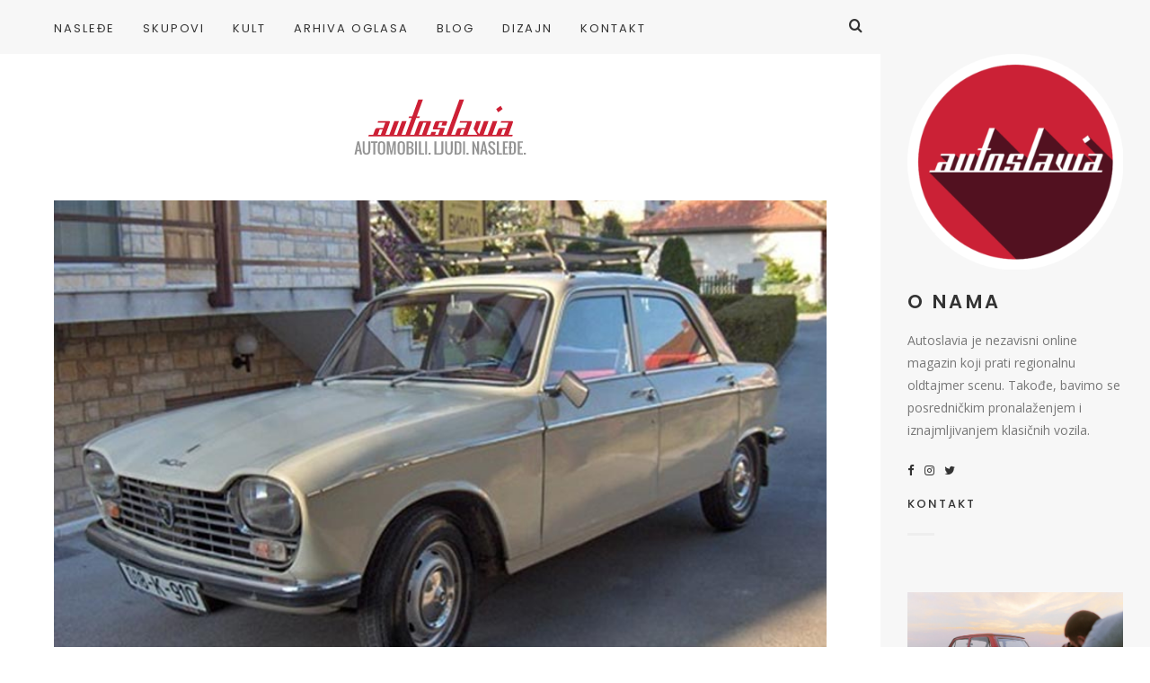

--- FILE ---
content_type: text/html; charset=UTF-8
request_url: https://www.autoslavia.com/1970-peugeot-204-dogovor/
body_size: 85526
content:
<!doctype html>

<html lang="sr-RS" class="no-js">
<head>
<meta charset="UTF-8">
<meta http-equiv="X-UA-Compatible" content="IE=edge">
<meta name="viewport" content="width=device-width,initial-scale=1.0">

<meta name='robots' content='index, follow, max-image-preview:large, max-snippet:-1, max-video-preview:-1' />
	<style>img:is([sizes="auto" i], [sizes^="auto," i]) { contain-intrinsic-size: 3000px 1500px }</style>
	
	<!-- This site is optimized with the Yoast SEO plugin v26.3 - https://yoast.com/wordpress/plugins/seo/ -->
	<title>1970. Peugeot 204 - Dogovor - Autoslavia</title>
	<link rel="canonical" href="https://www.autoslavia.com/1970-peugeot-204-dogovor/" />
	<meta property="og:locale" content="sr_RS" />
	<meta property="og:type" content="article" />
	<meta property="og:title" content="1970. Peugeot 204 - Dogovor - Autoslavia" />
	<meta property="og:description" content="Reciklaža starog dizajna možda zvuči kao nešto loše, ali se u praksi pokazalo suprotno." />
	<meta property="og:url" content="https://www.autoslavia.com/1970-peugeot-204-dogovor/" />
	<meta property="og:site_name" content="Autoslavia" />
	<meta property="article:publisher" content="https://www.facebook.com/Autoslavia/" />
	<meta property="article:published_time" content="2016-02-21T20:43:34+00:00" />
	<meta property="og:image" content="https://www.autoslavia.com/wp-content/uploads/2016/02/1970-pegugeot-204-olx-ba-01.jpg" />
	<meta property="og:image:width" content="769" />
	<meta property="og:image:height" content="580" />
	<meta property="og:image:type" content="image/jpeg" />
	<meta name="author" content="Miloš Nikodijević" />
	<meta name="twitter:card" content="summary_large_image" />
	<meta name="twitter:creator" content="@autoslavia" />
	<meta name="twitter:site" content="@autoslavia" />
	<meta name="twitter:label1" content="Napisano od" />
	<meta name="twitter:data1" content="Miloš Nikodijević" />
	<meta name="twitter:label2" content="Procenjeno vreme čitanja" />
	<meta name="twitter:data2" content="2 minuta" />
	<script type="application/ld+json" class="yoast-schema-graph">{"@context":"https://schema.org","@graph":[{"@type":"Article","@id":"https://www.autoslavia.com/1970-peugeot-204-dogovor/#article","isPartOf":{"@id":"https://www.autoslavia.com/1970-peugeot-204-dogovor/"},"author":{"name":"Miloš Nikodijević","@id":"https://www.autoslavia.com/#/schema/person/dd722f6b4358f46b5ac11b35057df466"},"headline":"1970. Peugeot 204 &#8211; Dogovor","datePublished":"2016-02-21T20:43:34+00:00","mainEntityOfPage":{"@id":"https://www.autoslavia.com/1970-peugeot-204-dogovor/"},"wordCount":360,"commentCount":1,"publisher":{"@id":"https://www.autoslavia.com/#organization"},"image":{"@id":"https://www.autoslavia.com/1970-peugeot-204-dogovor/#primaryimage"},"thumbnailUrl":"https://www.autoslavia.com/wp-content/uploads/2016/02/1970-pegugeot-204-olx-ba-01.jpg","keywords":["banja luka","oglas","oldtajmer","oldtajmer na prodaju","oldtajmer oglas","oldtimer","oldtimer na prodaju","oldtimer oglas","olx.ba","peugeot","peugeot 204","pininfarina","prodaja","republika srpska","starodobnik"],"articleSection":["Arhiva oglasa"],"inLanguage":"sr-RS","potentialAction":[{"@type":"CommentAction","name":"Comment","target":["https://www.autoslavia.com/1970-peugeot-204-dogovor/#respond"]}]},{"@type":"WebPage","@id":"https://www.autoslavia.com/1970-peugeot-204-dogovor/","url":"https://www.autoslavia.com/1970-peugeot-204-dogovor/","name":"1970. Peugeot 204 - Dogovor - Autoslavia","isPartOf":{"@id":"https://www.autoslavia.com/#website"},"primaryImageOfPage":{"@id":"https://www.autoslavia.com/1970-peugeot-204-dogovor/#primaryimage"},"image":{"@id":"https://www.autoslavia.com/1970-peugeot-204-dogovor/#primaryimage"},"thumbnailUrl":"https://www.autoslavia.com/wp-content/uploads/2016/02/1970-pegugeot-204-olx-ba-01.jpg","datePublished":"2016-02-21T20:43:34+00:00","breadcrumb":{"@id":"https://www.autoslavia.com/1970-peugeot-204-dogovor/#breadcrumb"},"inLanguage":"sr-RS","potentialAction":[{"@type":"ReadAction","target":["https://www.autoslavia.com/1970-peugeot-204-dogovor/"]}]},{"@type":"ImageObject","inLanguage":"sr-RS","@id":"https://www.autoslavia.com/1970-peugeot-204-dogovor/#primaryimage","url":"https://www.autoslavia.com/wp-content/uploads/2016/02/1970-pegugeot-204-olx-ba-01.jpg","contentUrl":"https://www.autoslavia.com/wp-content/uploads/2016/02/1970-pegugeot-204-olx-ba-01.jpg","width":769,"height":580},{"@type":"BreadcrumbList","@id":"https://www.autoslavia.com/1970-peugeot-204-dogovor/#breadcrumb","itemListElement":[{"@type":"ListItem","position":1,"name":"Početna","item":"https://www.autoslavia.com/"},{"@type":"ListItem","position":2,"name":"1970. Peugeot 204 &#8211; Dogovor"}]},{"@type":"WebSite","@id":"https://www.autoslavia.com/#website","url":"https://www.autoslavia.com/","name":"Autoslavia","description":"Automobili. Ljudi. Nasleđe.","publisher":{"@id":"https://www.autoslavia.com/#organization"},"potentialAction":[{"@type":"SearchAction","target":{"@type":"EntryPoint","urlTemplate":"https://www.autoslavia.com/?s={search_term_string}"},"query-input":{"@type":"PropertyValueSpecification","valueRequired":true,"valueName":"search_term_string"}}],"inLanguage":"sr-RS"},{"@type":"Organization","@id":"https://www.autoslavia.com/#organization","name":"Autoslavia","url":"https://www.autoslavia.com/","logo":{"@type":"ImageObject","inLanguage":"sr-RS","@id":"https://www.autoslavia.com/#/schema/logo/image/","url":"https://www.autoslavia.com/wp-content/uploads/2019/01/autoslavia_logo.png","contentUrl":"https://www.autoslavia.com/wp-content/uploads/2019/01/autoslavia_logo.png","width":640,"height":126,"caption":"Autoslavia"},"image":{"@id":"https://www.autoslavia.com/#/schema/logo/image/"},"sameAs":["https://www.facebook.com/Autoslavia/","https://x.com/autoslavia","https://www.instagram.com/autoslavia/","https://www.pinterest.com/autoslavia/","https://www.youtube.com/channel/UCWd9LHqIMhgJDRPFoUMR0mA"]},{"@type":"Person","@id":"https://www.autoslavia.com/#/schema/person/dd722f6b4358f46b5ac11b35057df466","name":"Miloš Nikodijević","image":{"@type":"ImageObject","inLanguage":"sr-RS","@id":"https://www.autoslavia.com/#/schema/person/image/","url":"https://secure.gravatar.com/avatar/f18eca328a47c7ccf99a0af64ef68f04272e0c100942c7054287483d3863ecb1?s=96&d=mm&r=g","contentUrl":"https://secure.gravatar.com/avatar/f18eca328a47c7ccf99a0af64ef68f04272e0c100942c7054287483d3863ecb1?s=96&d=mm&r=g","caption":"Miloš Nikodijević"},"description":"Selektivni jugonostalgičar okrenut evociranju automobilskih uspomena.","sameAs":["http://www.autoslavia.com"],"url":"https://www.autoslavia.com/author/milosnikodijevic/"}]}</script>
	<!-- / Yoast SEO plugin. -->


<link rel='dns-prefetch' href='//fonts.googleapis.com' />
<link rel="alternate" type="application/rss+xml" title="Autoslavia &raquo; dovod" href="https://www.autoslavia.com/feed/" />
<link rel="alternate" type="application/rss+xml" title="Autoslavia &raquo; dovod komentara" href="https://www.autoslavia.com/comments/feed/" />
<link rel="alternate" type="application/rss+xml" title="Autoslavia &raquo; dovod komentara na 1970. Peugeot 204 &#8211; Dogovor" href="https://www.autoslavia.com/1970-peugeot-204-dogovor/feed/" />
<script type="text/javascript">
/* <![CDATA[ */
window._wpemojiSettings = {"baseUrl":"https:\/\/s.w.org\/images\/core\/emoji\/16.0.1\/72x72\/","ext":".png","svgUrl":"https:\/\/s.w.org\/images\/core\/emoji\/16.0.1\/svg\/","svgExt":".svg","source":{"concatemoji":"https:\/\/www.autoslavia.com\/wp-includes\/js\/wp-emoji-release.min.js?ver=6.8.3"}};
/*! This file is auto-generated */
!function(s,n){var o,i,e;function c(e){try{var t={supportTests:e,timestamp:(new Date).valueOf()};sessionStorage.setItem(o,JSON.stringify(t))}catch(e){}}function p(e,t,n){e.clearRect(0,0,e.canvas.width,e.canvas.height),e.fillText(t,0,0);var t=new Uint32Array(e.getImageData(0,0,e.canvas.width,e.canvas.height).data),a=(e.clearRect(0,0,e.canvas.width,e.canvas.height),e.fillText(n,0,0),new Uint32Array(e.getImageData(0,0,e.canvas.width,e.canvas.height).data));return t.every(function(e,t){return e===a[t]})}function u(e,t){e.clearRect(0,0,e.canvas.width,e.canvas.height),e.fillText(t,0,0);for(var n=e.getImageData(16,16,1,1),a=0;a<n.data.length;a++)if(0!==n.data[a])return!1;return!0}function f(e,t,n,a){switch(t){case"flag":return n(e,"\ud83c\udff3\ufe0f\u200d\u26a7\ufe0f","\ud83c\udff3\ufe0f\u200b\u26a7\ufe0f")?!1:!n(e,"\ud83c\udde8\ud83c\uddf6","\ud83c\udde8\u200b\ud83c\uddf6")&&!n(e,"\ud83c\udff4\udb40\udc67\udb40\udc62\udb40\udc65\udb40\udc6e\udb40\udc67\udb40\udc7f","\ud83c\udff4\u200b\udb40\udc67\u200b\udb40\udc62\u200b\udb40\udc65\u200b\udb40\udc6e\u200b\udb40\udc67\u200b\udb40\udc7f");case"emoji":return!a(e,"\ud83e\udedf")}return!1}function g(e,t,n,a){var r="undefined"!=typeof WorkerGlobalScope&&self instanceof WorkerGlobalScope?new OffscreenCanvas(300,150):s.createElement("canvas"),o=r.getContext("2d",{willReadFrequently:!0}),i=(o.textBaseline="top",o.font="600 32px Arial",{});return e.forEach(function(e){i[e]=t(o,e,n,a)}),i}function t(e){var t=s.createElement("script");t.src=e,t.defer=!0,s.head.appendChild(t)}"undefined"!=typeof Promise&&(o="wpEmojiSettingsSupports",i=["flag","emoji"],n.supports={everything:!0,everythingExceptFlag:!0},e=new Promise(function(e){s.addEventListener("DOMContentLoaded",e,{once:!0})}),new Promise(function(t){var n=function(){try{var e=JSON.parse(sessionStorage.getItem(o));if("object"==typeof e&&"number"==typeof e.timestamp&&(new Date).valueOf()<e.timestamp+604800&&"object"==typeof e.supportTests)return e.supportTests}catch(e){}return null}();if(!n){if("undefined"!=typeof Worker&&"undefined"!=typeof OffscreenCanvas&&"undefined"!=typeof URL&&URL.createObjectURL&&"undefined"!=typeof Blob)try{var e="postMessage("+g.toString()+"("+[JSON.stringify(i),f.toString(),p.toString(),u.toString()].join(",")+"));",a=new Blob([e],{type:"text/javascript"}),r=new Worker(URL.createObjectURL(a),{name:"wpTestEmojiSupports"});return void(r.onmessage=function(e){c(n=e.data),r.terminate(),t(n)})}catch(e){}c(n=g(i,f,p,u))}t(n)}).then(function(e){for(var t in e)n.supports[t]=e[t],n.supports.everything=n.supports.everything&&n.supports[t],"flag"!==t&&(n.supports.everythingExceptFlag=n.supports.everythingExceptFlag&&n.supports[t]);n.supports.everythingExceptFlag=n.supports.everythingExceptFlag&&!n.supports.flag,n.DOMReady=!1,n.readyCallback=function(){n.DOMReady=!0}}).then(function(){return e}).then(function(){var e;n.supports.everything||(n.readyCallback(),(e=n.source||{}).concatemoji?t(e.concatemoji):e.wpemoji&&e.twemoji&&(t(e.twemoji),t(e.wpemoji)))}))}((window,document),window._wpemojiSettings);
/* ]]> */
</script>
<style id='wp-emoji-styles-inline-css' type='text/css'>

	img.wp-smiley, img.emoji {
		display: inline !important;
		border: none !important;
		box-shadow: none !important;
		height: 1em !important;
		width: 1em !important;
		margin: 0 0.07em !important;
		vertical-align: -0.1em !important;
		background: none !important;
		padding: 0 !important;
	}
</style>
<link rel='stylesheet' id='wp-block-library-css' href='https://www.autoslavia.com/wp-includes/css/dist/block-library/style.min.css?ver=6.8.3' type='text/css' media='all' />
<style id='classic-theme-styles-inline-css' type='text/css'>
/*! This file is auto-generated */
.wp-block-button__link{color:#fff;background-color:#32373c;border-radius:9999px;box-shadow:none;text-decoration:none;padding:calc(.667em + 2px) calc(1.333em + 2px);font-size:1.125em}.wp-block-file__button{background:#32373c;color:#fff;text-decoration:none}
</style>
<style id='global-styles-inline-css' type='text/css'>
:root{--wp--preset--aspect-ratio--square: 1;--wp--preset--aspect-ratio--4-3: 4/3;--wp--preset--aspect-ratio--3-4: 3/4;--wp--preset--aspect-ratio--3-2: 3/2;--wp--preset--aspect-ratio--2-3: 2/3;--wp--preset--aspect-ratio--16-9: 16/9;--wp--preset--aspect-ratio--9-16: 9/16;--wp--preset--color--black: #000000;--wp--preset--color--cyan-bluish-gray: #abb8c3;--wp--preset--color--white: #ffffff;--wp--preset--color--pale-pink: #f78da7;--wp--preset--color--vivid-red: #cf2e2e;--wp--preset--color--luminous-vivid-orange: #ff6900;--wp--preset--color--luminous-vivid-amber: #fcb900;--wp--preset--color--light-green-cyan: #7bdcb5;--wp--preset--color--vivid-green-cyan: #00d084;--wp--preset--color--pale-cyan-blue: #8ed1fc;--wp--preset--color--vivid-cyan-blue: #0693e3;--wp--preset--color--vivid-purple: #9b51e0;--wp--preset--gradient--vivid-cyan-blue-to-vivid-purple: linear-gradient(135deg,rgba(6,147,227,1) 0%,rgb(155,81,224) 100%);--wp--preset--gradient--light-green-cyan-to-vivid-green-cyan: linear-gradient(135deg,rgb(122,220,180) 0%,rgb(0,208,130) 100%);--wp--preset--gradient--luminous-vivid-amber-to-luminous-vivid-orange: linear-gradient(135deg,rgba(252,185,0,1) 0%,rgba(255,105,0,1) 100%);--wp--preset--gradient--luminous-vivid-orange-to-vivid-red: linear-gradient(135deg,rgba(255,105,0,1) 0%,rgb(207,46,46) 100%);--wp--preset--gradient--very-light-gray-to-cyan-bluish-gray: linear-gradient(135deg,rgb(238,238,238) 0%,rgb(169,184,195) 100%);--wp--preset--gradient--cool-to-warm-spectrum: linear-gradient(135deg,rgb(74,234,220) 0%,rgb(151,120,209) 20%,rgb(207,42,186) 40%,rgb(238,44,130) 60%,rgb(251,105,98) 80%,rgb(254,248,76) 100%);--wp--preset--gradient--blush-light-purple: linear-gradient(135deg,rgb(255,206,236) 0%,rgb(152,150,240) 100%);--wp--preset--gradient--blush-bordeaux: linear-gradient(135deg,rgb(254,205,165) 0%,rgb(254,45,45) 50%,rgb(107,0,62) 100%);--wp--preset--gradient--luminous-dusk: linear-gradient(135deg,rgb(255,203,112) 0%,rgb(199,81,192) 50%,rgb(65,88,208) 100%);--wp--preset--gradient--pale-ocean: linear-gradient(135deg,rgb(255,245,203) 0%,rgb(182,227,212) 50%,rgb(51,167,181) 100%);--wp--preset--gradient--electric-grass: linear-gradient(135deg,rgb(202,248,128) 0%,rgb(113,206,126) 100%);--wp--preset--gradient--midnight: linear-gradient(135deg,rgb(2,3,129) 0%,rgb(40,116,252) 100%);--wp--preset--font-size--small: 13px;--wp--preset--font-size--medium: 20px;--wp--preset--font-size--large: 36px;--wp--preset--font-size--x-large: 42px;--wp--preset--spacing--20: 0.44rem;--wp--preset--spacing--30: 0.67rem;--wp--preset--spacing--40: 1rem;--wp--preset--spacing--50: 1.5rem;--wp--preset--spacing--60: 2.25rem;--wp--preset--spacing--70: 3.38rem;--wp--preset--spacing--80: 5.06rem;--wp--preset--shadow--natural: 6px 6px 9px rgba(0, 0, 0, 0.2);--wp--preset--shadow--deep: 12px 12px 50px rgba(0, 0, 0, 0.4);--wp--preset--shadow--sharp: 6px 6px 0px rgba(0, 0, 0, 0.2);--wp--preset--shadow--outlined: 6px 6px 0px -3px rgba(255, 255, 255, 1), 6px 6px rgba(0, 0, 0, 1);--wp--preset--shadow--crisp: 6px 6px 0px rgba(0, 0, 0, 1);}:where(.is-layout-flex){gap: 0.5em;}:where(.is-layout-grid){gap: 0.5em;}body .is-layout-flex{display: flex;}.is-layout-flex{flex-wrap: wrap;align-items: center;}.is-layout-flex > :is(*, div){margin: 0;}body .is-layout-grid{display: grid;}.is-layout-grid > :is(*, div){margin: 0;}:where(.wp-block-columns.is-layout-flex){gap: 2em;}:where(.wp-block-columns.is-layout-grid){gap: 2em;}:where(.wp-block-post-template.is-layout-flex){gap: 1.25em;}:where(.wp-block-post-template.is-layout-grid){gap: 1.25em;}.has-black-color{color: var(--wp--preset--color--black) !important;}.has-cyan-bluish-gray-color{color: var(--wp--preset--color--cyan-bluish-gray) !important;}.has-white-color{color: var(--wp--preset--color--white) !important;}.has-pale-pink-color{color: var(--wp--preset--color--pale-pink) !important;}.has-vivid-red-color{color: var(--wp--preset--color--vivid-red) !important;}.has-luminous-vivid-orange-color{color: var(--wp--preset--color--luminous-vivid-orange) !important;}.has-luminous-vivid-amber-color{color: var(--wp--preset--color--luminous-vivid-amber) !important;}.has-light-green-cyan-color{color: var(--wp--preset--color--light-green-cyan) !important;}.has-vivid-green-cyan-color{color: var(--wp--preset--color--vivid-green-cyan) !important;}.has-pale-cyan-blue-color{color: var(--wp--preset--color--pale-cyan-blue) !important;}.has-vivid-cyan-blue-color{color: var(--wp--preset--color--vivid-cyan-blue) !important;}.has-vivid-purple-color{color: var(--wp--preset--color--vivid-purple) !important;}.has-black-background-color{background-color: var(--wp--preset--color--black) !important;}.has-cyan-bluish-gray-background-color{background-color: var(--wp--preset--color--cyan-bluish-gray) !important;}.has-white-background-color{background-color: var(--wp--preset--color--white) !important;}.has-pale-pink-background-color{background-color: var(--wp--preset--color--pale-pink) !important;}.has-vivid-red-background-color{background-color: var(--wp--preset--color--vivid-red) !important;}.has-luminous-vivid-orange-background-color{background-color: var(--wp--preset--color--luminous-vivid-orange) !important;}.has-luminous-vivid-amber-background-color{background-color: var(--wp--preset--color--luminous-vivid-amber) !important;}.has-light-green-cyan-background-color{background-color: var(--wp--preset--color--light-green-cyan) !important;}.has-vivid-green-cyan-background-color{background-color: var(--wp--preset--color--vivid-green-cyan) !important;}.has-pale-cyan-blue-background-color{background-color: var(--wp--preset--color--pale-cyan-blue) !important;}.has-vivid-cyan-blue-background-color{background-color: var(--wp--preset--color--vivid-cyan-blue) !important;}.has-vivid-purple-background-color{background-color: var(--wp--preset--color--vivid-purple) !important;}.has-black-border-color{border-color: var(--wp--preset--color--black) !important;}.has-cyan-bluish-gray-border-color{border-color: var(--wp--preset--color--cyan-bluish-gray) !important;}.has-white-border-color{border-color: var(--wp--preset--color--white) !important;}.has-pale-pink-border-color{border-color: var(--wp--preset--color--pale-pink) !important;}.has-vivid-red-border-color{border-color: var(--wp--preset--color--vivid-red) !important;}.has-luminous-vivid-orange-border-color{border-color: var(--wp--preset--color--luminous-vivid-orange) !important;}.has-luminous-vivid-amber-border-color{border-color: var(--wp--preset--color--luminous-vivid-amber) !important;}.has-light-green-cyan-border-color{border-color: var(--wp--preset--color--light-green-cyan) !important;}.has-vivid-green-cyan-border-color{border-color: var(--wp--preset--color--vivid-green-cyan) !important;}.has-pale-cyan-blue-border-color{border-color: var(--wp--preset--color--pale-cyan-blue) !important;}.has-vivid-cyan-blue-border-color{border-color: var(--wp--preset--color--vivid-cyan-blue) !important;}.has-vivid-purple-border-color{border-color: var(--wp--preset--color--vivid-purple) !important;}.has-vivid-cyan-blue-to-vivid-purple-gradient-background{background: var(--wp--preset--gradient--vivid-cyan-blue-to-vivid-purple) !important;}.has-light-green-cyan-to-vivid-green-cyan-gradient-background{background: var(--wp--preset--gradient--light-green-cyan-to-vivid-green-cyan) !important;}.has-luminous-vivid-amber-to-luminous-vivid-orange-gradient-background{background: var(--wp--preset--gradient--luminous-vivid-amber-to-luminous-vivid-orange) !important;}.has-luminous-vivid-orange-to-vivid-red-gradient-background{background: var(--wp--preset--gradient--luminous-vivid-orange-to-vivid-red) !important;}.has-very-light-gray-to-cyan-bluish-gray-gradient-background{background: var(--wp--preset--gradient--very-light-gray-to-cyan-bluish-gray) !important;}.has-cool-to-warm-spectrum-gradient-background{background: var(--wp--preset--gradient--cool-to-warm-spectrum) !important;}.has-blush-light-purple-gradient-background{background: var(--wp--preset--gradient--blush-light-purple) !important;}.has-blush-bordeaux-gradient-background{background: var(--wp--preset--gradient--blush-bordeaux) !important;}.has-luminous-dusk-gradient-background{background: var(--wp--preset--gradient--luminous-dusk) !important;}.has-pale-ocean-gradient-background{background: var(--wp--preset--gradient--pale-ocean) !important;}.has-electric-grass-gradient-background{background: var(--wp--preset--gradient--electric-grass) !important;}.has-midnight-gradient-background{background: var(--wp--preset--gradient--midnight) !important;}.has-small-font-size{font-size: var(--wp--preset--font-size--small) !important;}.has-medium-font-size{font-size: var(--wp--preset--font-size--medium) !important;}.has-large-font-size{font-size: var(--wp--preset--font-size--large) !important;}.has-x-large-font-size{font-size: var(--wp--preset--font-size--x-large) !important;}
:where(.wp-block-post-template.is-layout-flex){gap: 1.25em;}:where(.wp-block-post-template.is-layout-grid){gap: 1.25em;}
:where(.wp-block-columns.is-layout-flex){gap: 2em;}:where(.wp-block-columns.is-layout-grid){gap: 2em;}
:root :where(.wp-block-pullquote){font-size: 1.5em;line-height: 1.6;}
</style>
<link rel='stylesheet' id='contact-form-7-css' href='https://www.autoslavia.com/wp-content/plugins/contact-form-7/includes/css/styles.css?ver=6.1.3' type='text/css' media='all' />
<link rel='stylesheet' id='hygge-google-fonts-css' href='//fonts.googleapis.com/css?family=Open+Sans%3Aregular%2C100%2C100italic%2C200%2C200italic%2C300%2C300italic%2Cregular%2Citalic%2C400%2C400italic%2C700%2C700italic%7CPoppins%3Aregular%7CPoppins%3A500%7CAlegreya%3Aitalic%7CPoppins%3A600%7CPoppins%3A500%7CPoppins%3A500%7CPoppins%3A600%7CPoppins%3A500%7CPoppins%3A500%7CPoppins%3Aregular%7COpen+Sans%3A300italic%7C&#038;subset=latin&#038;ver=1.6.7' type='text/css' media='all' />
<link rel='stylesheet' id='hygge-main-css' href='https://www.autoslavia.com/wp-content/themes/hygge/style.css?ver=1.6.7' type='text/css' media='all' />
<link rel='stylesheet' id='hygge-icons-css' href='https://www.autoslavia.com/wp-content/themes/hygge/icons/style.css?ver=1.6.7' type='text/css' media='all' />
<link rel='stylesheet' id='hygge-compiled-css' href='https://www.autoslavia.com/wp-content/themes/hygge/stylesheet/compiled.css?ver=1.6.7' type='text/css' media='all' />
<style id='hygge-compiled-inline-css' type='text/css'>
@media only screen and (min-width: 961px) {
  .hygge-sidebar--true .hygge-loader--body {
    margin-left: calc(-300px/2 - 35px);
  }

	.hygge-layout-sidebar {
		flex-basis: 300px;
	}

	.hygge-layout-sidebar .sidebar__content {
		width: calc(300px - 60px);
	}

	.hygge-sidebar--true .post__share--sticky.is_stuck {
		right: 300px;
	}
}
/* Colors: Primary
*------------------------------------------------------------*/

a:hover,
h1 a:hover,
h2 a:hover,
h3 a:hover,
h4 a:hover,
h5 a:hover,
h6 a:hover,
.social-nav .item:hover,
.on.hygge-dropdown .hygge-dropdown__handle,
.hygge-dropdown .hygge-dropdown__handle:hover,
.hygge-dropdown .hygge-dropdown__menu ul li a[selected]:after,
.hygge-nav--mobile-btn:hover,
.header__search__toggle.on,
.header__search__toggle:hover,
#comments .comment__content a:hover,
.editor-content p a:not(.button),
.editor-content .sideblock a:hover,
.loop-container--style-widget-list article a:hover .post__title,
.loop-container--style-related .post a:hover .post__title,
.pagination__classic a:hover,
.tagcloud a:hover,
.woocommerce-loop .products .product .price ins,
.woocommerce-loop .products .product a:hover .woocommerce-loop-product__title,
.single-woocommerce .summary .price ins,
.single-woocommerce .summary .woocommerce-review-link:hover,
.shop_attributes a:hover,
.variations a:hover,
.shop_table a:hover,
#reviews .commentlist .comment .comment-text a:hover,
#reviews #respond .comment-form-rating .stars span:hover a,
#reviews #respond .comment-form-rating .stars.selected a,
.product_list_widget a:hover .post__title,
.product_list_widget .price ins,
.widget_shopping_cart .remove:hover,
.widget_shopping_cart .total .label,
.widget_rating_filter li.chosen a .star--full,
.widget_rating_filter a:hover .star--full,
.cart_totals .shipping-calculator-button,
.woocommerce-checkout-review-order-table .shipping-calculator-button
{
	color: #cd2235;
}

.hygge-ui-arrows .hygge-ui-arrow:hover,
.hygge-media-hover .hygge-media-hover__hover,
.blockquote-wrapper,
.button,
.button--black:hover,
.button--grey:hover,
input[type="submit"],
button[type="submit"],
input[type="button"],
button[type="button"],
.mejs-container .mejs-controls .mejs-button.mejs-playpause-button.mejs-pause,
.hygge-nav--classic > .menu > ul > li > a:after,
#comments .comment.bypostauthor > .comment-body .comment__image img,
#comments .pingback.bypostauthor > .comment-body .comment__image img,
#comments .comment__links a:hover,
.post__category .items a,
.null-instagram-feed p a,
.widget_hygge_image_banner .item__text,
.hygge-lightbox__close:hover,
.hygge-product-category-menu > ul > li > a:after,
.wc-tabs-wrapper .wc-tabs li a:after,
.price_slider_wrapper .button:hover,
.cart_totals .wc-proceed-to-checkout .checkout-button:hover,
.woocommerce-checkout-review-order-table .wc-proceed-to-checkout,
form.woocommerce-checkout #place_order:hover,
.hygge-ui-arrows .hygge-ui-arrow:hover,
.hygge-media-hover .hygge-media-hover__hover
{
	background-color: #cd2235;
}




/* Typography
*------------------------------------------------------------*/

/* Body font */
html {
	font-family: "Open Sans",sans-serif;
	font-weight: 400;
	font-style: normal;
	font-size: 16px;
	line-height: 2em;
	text-transform: none;
	letter-spacing: em;
}

.font-size--reset { 16px; }

input[type="text"],
input[type="textfield"],
input[type="search"],
input[type="email"],
input[type="password"],
input[type="date"],
input[type="tel"],
input[type="url"],
textarea,
select
{
	font-family: Open Sans;
	font-weight: 400;
	font-size: 16px;
}



/* Navigation */
.font--navigation,
.hygge-nav--mobile .menu,
.hygge-nav--classic
{
	font-family: "Poppins",sans-serif;
	font-weight: 400;
	font-style: normal;
	font-size: 13px;
	line-height: 1.2em;
	text-transform: uppercase;
	letter-spacing: 0.15em;
}



/* Label */
.label,
.button,
.comment .comment-respond small,
.header__search input[type="text"]::-webkit-input-placeholder,
.header__search input[type="search"]::-webkit-input-placeholder,
.hygge-form-label label,
.pagination__classic,
.widget_nav_menu ul,
.widget_pages ul,
.widget_archive ul,
.widget_categories ul,
.widget_meta ul,
.widget_recent_comments ul,
.widget_recent_entries ul,
.widget_upcoming_events_widget ul,
.widget_authors ul,
.widget_product_categories ul,
.widget_rating_filter ul,
.widget_layered_nav ul,
.widget_layered_nav_filters ul,
.widget_calendar thead th,
.widget_calendar tfoot td,
.tagcloud,
.wc-tabs-wrapper .wc-tabs li a,
.woocommerce-message,
.widget_rating_filter .chosen a:before,
.widget_layered_nav .chosen a:before,
.widget_layered_nav_filters .chosen a:before,
.price_slider_wrapper .price_label,
.theme-hygge #lang_sel,
.theme-hygge #lang_sel_click,
#comments .comment__meta,
form label,
.hygge-select-wrap select,
.focused.hygge-form-label label,
.loop-container article.sticky .post__media:after,
.post__content ol > li:before,
.wp-caption-text,
.gallery-caption,
cite,
table,
.null-instagram-feed p a,
.woocommerce-loop .products .product .price,
.onsale,
.single-woocommerce .summary .price .woocommerce-price-suffix,
.shop_attributes th,
.shop_attributes td,
.variations th,
.variations td,
.shop_table th,
.shop_table td,
#reviews .commentlist .comment .meta,
.product_list_widget .price
{
	font-family: "Poppins",sans-serif;
	font-weight: 500;
	font-style: normal;
	font-size: 13px;
	line-height: 1.8em;
	text-transform: uppercase;
	letter-spacing: 0.16em;
}

.hygge-select-wrap select {
	text-transform: uppercase !important;
}

form.woocommerce-checkout #billing_address_2_field {
	padding-top: 11.7;
}



/* Label Italic */
.label--italic,
.comment-respond .logged-in-as,
.cart_totals .shipping-calculator-button,
.woocommerce-checkout-review-order-table .shipping-calculator-button
{
	font-family: "Alegreya",sans-serif;
	font-weight: 400;
	font-style: italic;
	font-size: 14px;
	line-height: 1.6em;
	text-transform: none;
	letter-spacing: 0.13em;

}



h1, .h1 {
	font-family: "Poppins",sans-serif;
	font-weight: 600;
	font-style: normal;
	font-size: 50px;
	line-height: 1.1em;
	text-transform: uppercase;
	letter-spacing: 0.08em;
}

@media only screen and (max-width: 599px) {
  h1, .h1 {
    font-size: 30px;
  }
}

.dropcap {
	font-family: "Poppins",sans-serif;
	font-size: 50px;
}



h2, .h2 {
	font-family: "Poppins",sans-serif;
	font-weight: 500;
	font-style: normal;
	font-size: 44px;
	line-height: 1.1em;
	text-transform: uppercase;
	letter-spacing: 0.08em;
}

@media only screen and (max-width: 599px) {
  h2, .h2 {
    font-size: 26.4px;
  }
}




h3, .h3,
.single-woocommerce .summary .product_title {
	font-family: "Poppins",sans-serif;
	font-weight: 500;
	font-style: normal;
	font-size: 33px;
	line-height: 1.1em;
	text-transform: uppercase;
	letter-spacing: 0.08em;
}

@media only screen and (max-width: 599px) {
  h3, .h3 {
    font-size: 19.8px;
  }
}



h4, .h4,
.hygge-wc-categories-banners li .woocommerce-loop-category__title,
#reviews #respond .comment-reply-title,
form.woocommerce-checkout h3
{
	font-family: "Poppins",sans-serif;
	font-weight: 600;
	font-style: normal;
	font-size: 21px;
	line-height: 1.2em;
	text-transform: uppercase;
	letter-spacing: 0.15em;
}

@media only screen and (max-width: 599px) {
  h4, .h4 {
    font-size: 14.7px;
  }
}


.null-instagram-feed .widget__title ~ p a {
	top: calc( 60px + 21px );
}



h5, .h5,
.shop_attributes td.product-name,
.variations td.product-name,
.shop_table td.product-name,
.cart_totals .shop_table th,
.cart_totals.shop_table th,
.woocommerce-checkout-review-order-table .shop_table th,
.woocommerce-checkout-review-order-table.shop_table th,
.cart_totals .shop_table .order-total strong,
.cart_totals.shop_table .order-total strong,
.woocommerce-checkout-review-order-table .shop_table .order-total strong,
.woocommerce-checkout-review-order-table.shop_table .order-total strong
{
	font-family: "Poppins",sans-serif;
	font-weight: 500;
	font-style: normal;
	font-size: 18px;
	line-height: 1.2em;
	text-transform: uppercase;
	letter-spacing: 0.14em;
}

@media only screen and (max-width: 1170px) {
	.post__navigation .post__navigation__item .post__navigation__text .post__title
	{
		font-family: "Poppins",sans-serif;
		font-weight: 500;
		font-style: normal;
		font-size: 18px;
		line-height: 1.2em;
		text-transform: uppercase;
		letter-spacing: 0.14em;
	}
}



h6, .h6 {
	font-family: "Poppins",sans-serif;
	font-weight: 500;
	font-style: normal;
	font-size: 12px;
	line-height: 1.2em;
	text-transform: uppercase;
	letter-spacing: 0.15em;
}



/* Description */
.description-heading,
.highlighted-p,
.widget_calendar caption,
.single-woocommerce .summary .price
{
	font-family: "Poppins",sans-serif;
	font-weight: 400;
	font-style: normal;
	font-size: 22px;
	line-height: 1.4em;
	text-transform: uppercase;
	letter-spacing: 0.16em;
}

@media only screen and (max-width: 599px) {
	.description-heading,
	.highlighted-p,
	.widget_calendar caption,
	.single-woocommerce .summary .price {
    font-size: 15.4px;
  }
}




/* Blockquote */
blockquote {
	font-family: "Open Sans",sans-serif;
	font-weight: 300;
	font-style: italic;
	font-size: 24px;
	line-height: 1.6em;
	text-transform: none;
	letter-spacing: em;
}



h1 + .hygge-separator--small {
	margin-top: -25px;
}
h2 + .hygge-separator--small {
	margin-top: -17.6px;
}
h3 + .hygge-separator--small {
	margin-top: -9.9px;
}
h4 + .hygge-separator--small {
	margin-top: -2.1px;
}
h5 + .hygge-separator--small {
	margin-top: -1.8px;
}
h6 + .hygge-separator--small {
	margin-top: -1.2px;
}

@media only screen and (min-width: 600px) {
	h1 + .hygge-separator--small {
		margin-top: -40px;
	}
	h2 + .hygge-separator--small {
		margin-top: -30.8px;
	}
	h3 + .hygge-separator--small {
		margin-top: -19.8px;
	}
	h4 + .hygge-separator--small {
		margin-top: -4.2px;
	}
	h5 + .hygge-separator--small {
		margin-top: -3.6px;
	}
	h6 + .hygge-separator--small {
		margin-top: -2.4px;
	}

	<!-- Hygge Sideblock override  -->

	.hygge-sideblock h1 + .hygge-separator--small {
		margin-top: -25px;
	}
	.hygge-sideblock h2 + .hygge-separator--small {
		margin-top: -17.6px;
	}
	.hygge-sideblock h3 + .hygge-separator--small {
		margin-top: -9.9px;
	}
	.hygge-sideblock h4 + .hygge-separator--small {
		margin-top: -2.1px;
	}
	.hygge-sideblock h5 + .hygge-separator--small {
		margin-top: -1.8px;
	}
	.hygge-sideblock h6 + .hygge-separator--small {
		margin-top: -1.2px;
	}
}




</style>
<link rel='stylesheet' id='mediaelement-css' href='https://www.autoslavia.com/wp-includes/js/mediaelement/mediaelementplayer-legacy.min.css?ver=4.2.17' type='text/css' media='all' />
<link rel='stylesheet' id='wp-mediaelement-css' href='https://www.autoslavia.com/wp-includes/js/mediaelement/wp-mediaelement.min.css?ver=6.8.3' type='text/css' media='all' />
<script type="text/javascript" src="https://www.autoslavia.com/wp-content/themes/hygge/js/init.js?ver=1.6.7" id="hygge-init-js"></script>
<script type="text/javascript" id="hygge-init-js-after">
/* <![CDATA[ */
if( typeof hygge === 'undefined' ){ var hygge = {}; }hygge.baseUrl = 'https://www.autoslavia.com';
hygge.version = '1.6.7';
hygge.loaderImg = 'http://autoslavia.com/wp-content/uploads/2019/01/loader.gif';
/* ]]> */
</script>
<script type="text/javascript" src="https://www.autoslavia.com/wp-includes/js/jquery/jquery.min.js?ver=3.7.1" id="jquery-core-js"></script>
<script type="text/javascript" src="https://www.autoslavia.com/wp-includes/js/jquery/jquery-migrate.min.js?ver=3.4.1" id="jquery-migrate-js"></script>
<link rel="https://api.w.org/" href="https://www.autoslavia.com/wp-json/" /><link rel="alternate" title="JSON" type="application/json" href="https://www.autoslavia.com/wp-json/wp/v2/posts/26050" /><link rel="EditURI" type="application/rsd+xml" title="RSD" href="https://www.autoslavia.com/xmlrpc.php?rsd" />
<meta name="generator" content="WordPress 6.8.3" />
<link rel='shortlink' href='https://www.autoslavia.com/?p=26050' />
<link rel="alternate" title="oEmbed (JSON)" type="application/json+oembed" href="https://www.autoslavia.com/wp-json/oembed/1.0/embed?url=https%3A%2F%2Fwww.autoslavia.com%2F1970-peugeot-204-dogovor%2F" />
<link rel="alternate" title="oEmbed (XML)" type="text/xml+oembed" href="https://www.autoslavia.com/wp-json/oembed/1.0/embed?url=https%3A%2F%2Fwww.autoslavia.com%2F1970-peugeot-204-dogovor%2F&#038;format=xml" />

		<!-- GA Google Analytics @ https://m0n.co/ga -->
		<script>
			(function(i,s,o,g,r,a,m){i['GoogleAnalyticsObject']=r;i[r]=i[r]||function(){
			(i[r].q=i[r].q||[]).push(arguments)},i[r].l=1*new Date();a=s.createElement(o),
			m=s.getElementsByTagName(o)[0];a.async=1;a.src=g;m.parentNode.insertBefore(a,m)
			})(window,document,'script','https://www.google-analytics.com/analytics.js','ga');
			ga('create', 'UA-41235731-1', 'auto');
			ga('send', 'pageview');
		</script>

	<script data-ad-client="ca-pub-7558927299989430" async src="https://pagead2.googlesyndication.com/pagead/js/adsbygoogle.js"></script>
<!-- Meta Pixel Code -->
<script type='text/javascript'>
!function(f,b,e,v,n,t,s){if(f.fbq)return;n=f.fbq=function(){n.callMethod?
n.callMethod.apply(n,arguments):n.queue.push(arguments)};if(!f._fbq)f._fbq=n;
n.push=n;n.loaded=!0;n.version='2.0';n.queue=[];t=b.createElement(e);t.async=!0;
t.src=v;s=b.getElementsByTagName(e)[0];s.parentNode.insertBefore(t,s)}(window,
document,'script','https://connect.facebook.net/en_US/fbevents.js');
</script>
<!-- End Meta Pixel Code -->
<script type='text/javascript'>var url = window.location.origin + '?ob=open-bridge';
            fbq('set', 'openbridge', '660322951455854', url);
fbq('init', '660322951455854', {}, {
    "agent": "wordpress-6.8.3-4.1.5"
})</script><script type='text/javascript'>
    fbq('track', 'PageView', []);
  </script><link rel="icon" href="https://www.autoslavia.com/wp-content/uploads/2019/01/cropped-autoslavia-web-icon-62x62.png" sizes="32x32" />
<link rel="icon" href="https://www.autoslavia.com/wp-content/uploads/2019/01/cropped-autoslavia-web-icon-300x300.png" sizes="192x192" />
<link rel="apple-touch-icon" href="https://www.autoslavia.com/wp-content/uploads/2019/01/cropped-autoslavia-web-icon-300x300.png" />
<meta name="msapplication-TileImage" content="https://www.autoslavia.com/wp-content/uploads/2019/01/cropped-autoslavia-web-icon-300x300.png" />
		<style type="text/css" id="wp-custom-css">
			.hygge-cover--type-basic {
	min-height: 570px !important;
}

/*.loop-container--style-carousel .post__media:hover {opacity: 0.5; transition: 0.3s}*/

/*.loop-container--style-carousel .post__text {background: none;}*/

.loop-container--style-carousel .hygge-carousel__item--active .post__text {opacity:0}

.loop-container--style-carousel .hygge-carousel__item--active .post__text:hover {opacity:1;}

 ::selection {
	background:#c92335;
	color:#ffffff;
	text-shadow:none;
}
::-webkit-selection {
	background:#c92335;
	color:#ffffff;
	text-shadow:none;
}
::-moz-selection {
	background:#c92335;
	color:#ffffff;
	text-shadow:none;
}

.grecaptcha-badge {display:none !important;}

input[type="text"], input[type="textfield"], input[type="search"], input[type="email"], input[type="password"], input[type="date"], input[type="tel"], input[type="url"], textarea, select {
	background: #ebebeb !important;
}		</style>
		</head>



<body class="wp-singular post-template-default single single-post postid-26050 single-format-gallery wp-theme-hygge theme-hygge 1970-peugeot-204-dogovor js-ajax-load-pages hygge-featured-visible--true notif--false hygge-sticky-header--true hygge-sidebar--true">
<div class="hygge-loader hygge-loader--body"></div>



<nav class="hygge-nav--mobile grey-mode">
	<div class="nano-content">
	<div class="nano-content-inwrap">
		<a href="#" class="hygge-nav--mobile-btn js-hygge-nav-toggle label">Close</a>
		<div class="menu"><ul><li id="menu-item-49873" class="menu-item menu-item-type-taxonomy menu-item-object-category menu-item-49873"><a href="https://www.autoslavia.com/category/price/">Nasleđe</a></li>
<li id="menu-item-49874" class="menu-item menu-item-type-taxonomy menu-item-object-category menu-item-49874"><a href="https://www.autoslavia.com/category/skupovi/">Skupovi</a></li>
<li id="menu-item-49875" class="menu-item menu-item-type-taxonomy menu-item-object-category menu-item-49875"><a href="https://www.autoslavia.com/category/kult/">Kult</a></li>
<li id="menu-item-49872" class="menu-item menu-item-type-taxonomy menu-item-object-category current-post-ancestor current-menu-parent current-post-parent menu-item-49872"><a href="https://www.autoslavia.com/category/oglasi/">Arhiva oglasa</a></li>
<li id="menu-item-49876" class="menu-item menu-item-type-taxonomy menu-item-object-category menu-item-49876"><a href="https://www.autoslavia.com/category/blog/">Blog</a></li>
<li id="menu-item-53786" class="menu-item menu-item-type-taxonomy menu-item-object-category menu-item-53786"><a href="https://www.autoslavia.com/dizajn">Dizajn</a></li>
<li id="menu-item-49871" class="menu-item menu-item-type-post_type menu-item-object-page menu-item-49871"><a href="https://www.autoslavia.com/kontakt/">Kontakt</a></li>
</ul></div><form class="search-form" method="get" action="https://www.autoslavia.com">


<div class="hygge-form-label"><label>Search</label><input type="text" class="textfield" name="s" required="required" placeholder="Search"></div>


	<a href="#" class="close">×</a>
	<i class="hygge-icon-search"></i>
	<input type="submit" class="submit">
</form>
	</div>
	</div>
</nav>


<div class="hygge-layout-wrapper">
<div class="hygge-layout-main">

<header id="header" class="header ">

	<div class="header__inwrap ">
		<div class="header__search__toggle"><i class="hygge-icon-search"></i></div>

		
		<div class="header__search">
			<form class="search-form" method="get" action="https://www.autoslavia.com">


<div class="hygge-form-label"><label>Search</label><input type="text" class="textfield" name="s" required="required" placeholder="Search"></div>


	<a href="#" class="close">×</a>
	<i class="hygge-icon-search"></i>
	<input type="submit" class="submit">
</form>
		</div>

		<div class="header__menu max-width-wrapper">
			<div class="hygge-nav--classic">
				<div class="menu"><ul><li  class="menu-item menu-item-type-taxonomy menu-item-object-category menu-item-49873"><a href="https://www.autoslavia.com/category/price/" class="" data-loader-img=""><strong>Nasleđe</strong><i class="has-dropdown-icon"></i></a></li>
<li  class="menu-item menu-item-type-taxonomy menu-item-object-category menu-item-49874"><a href="https://www.autoslavia.com/category/skupovi/" class="" data-loader-img=""><strong>Skupovi</strong><i class="has-dropdown-icon"></i></a></li>
<li  class="menu-item menu-item-type-taxonomy menu-item-object-category menu-item-49875"><a href="https://www.autoslavia.com/category/kult/" class="" data-loader-img=""><strong>Kult</strong><i class="has-dropdown-icon"></i></a></li>
<li  class="menu-item menu-item-type-taxonomy menu-item-object-category current-post-ancestor current-menu-parent current-post-parent menu-item-49872"><a href="https://www.autoslavia.com/category/oglasi/" class="" data-loader-img=""><strong>Arhiva oglasa</strong><i class="has-dropdown-icon"></i></a></li>
<li  class="menu-item menu-item-type-taxonomy menu-item-object-category menu-item-49876"><a href="https://www.autoslavia.com/category/blog/" class="" data-loader-img=""><strong>Blog</strong><i class="has-dropdown-icon"></i></a></li>
<li  class="menu-item menu-item-type-taxonomy menu-item-object-category menu-item-53786"><a href="https://www.autoslavia.com/dizajn" class="" data-loader-img=""><strong>Dizajn</strong><i class="has-dropdown-icon"></i></a></li>
<li  class="menu-item menu-item-type-post_type menu-item-object-page menu-item-49871"><a href="https://www.autoslavia.com/kontakt/" class="" data-loader-img="https://www.autoslavia.com/wp-content/uploads/2019/09/autoslavia-kontakt-cover-62x62.png"><strong>Kontakt</strong><i class="has-dropdown-icon"></i></a></li>
</ul></div>			</div>
		</div>

	</div>

</header>

<a href="#" class="hygge-nav--mobile-btn js-hygge-nav-toggle label">Menu &amp; Search<i class="has-dropdown-icon"></i></a>

<div class="hygge-logo">
	<a href="https://www.autoslavia.com/">
					<img src="http://autoslavia.com/wp-content/uploads/2019/01/autoslavia-logo.png" alt="Autoslavia" class="main" style="width: px" />
			</a>
</div>



<!-- wrapper -->
<div id="content-wrapper" class="content-wrapper">
	<div id="content-wrapper-inside" class="content-wrapper__inside">

		<div class='max-width-wrapper'><div class='hygge-cover hygge-cover--type-basic hygge-cover--overlay'><div class='hygge-cover__blurred' style='background-image:url(https://www.autoslavia.com/wp-content/uploads/2016/02/1970-pegugeot-204-olx-ba-01-62x62.jpg);'></div><div class='hygge-cover__media element-modular-loading' style='background-image:url(https://www.autoslavia.com/wp-content/uploads/2016/02/1970-pegugeot-204-olx-ba-01.jpg);'><img src='https://www.autoslavia.com/wp-content/uploads/2016/02/1970-pegugeot-204-olx-ba-01.jpg' alt=''></div><div class='hygge-cover__text js-hygge-even-height '></div></div></div>
<article id="post-26050" class=" article-single article-single--post post-26050 post type-post status-publish format-gallery has-post-thumbnail hentry category-oglasi tag-banja-luka tag-oglas tag-oldtajmer tag-oldtajmer-na-prodaju tag-oldtajmer-oglas tag-oldtimer tag-oldtimer-na-prodaju tag-oldtimer-oglas tag-olx-ba tag-peugeot tag-peugeot-204 tag-pininfarina tag-prodaja tag-republika-srpska tag-starodobnik post_format-post-format-gallery" role="main" data-title="1970. Peugeot 204 &#8211; Dogovor">

	<div class="post__share--sticky element-modular-loading">
<div class="post__share">

	<div class="social-nav social-nav--count-3">
						<a title="Share on Facebook" class="item label js-sharer js-skip-ajax" target="_blank" href="http://www.facebook.com/sharer.php?u=https%3A%2F%2Fwww.autoslavia.com%2F1970-peugeot-204-dogovor%2F">
					<i class="hygge-icon-facebook"></i>
					<span>Facebook</span>
				</a>
						<a title="Share on Twitter" class="item label js-sharer js-skip-ajax" target="_blank"  href="http://twitter.com/intent/tweet?text=1970.%20Peugeot%20204%20%26%238211%3B%20Dogovor&amp;url=https%3A%2F%2Fwww.autoslavia.com%2F1970-peugeot-204-dogovor%2F">
					<i class="hygge-icon-twitter"></i>
					<span>Twitter</span>
				</a>
						<a title="Share on Pinterest" class="item label js-sharer js-skip-ajax" target="_blank" href="http://pinterest.com/pin/create/button/?url=https%3A%2F%2Fwww.autoslavia.com%2F1970-peugeot-204-dogovor%2F&amp;media=https%3A%2F%2Fwww.autoslavia.com%2Fwp-content%2Fuploads%2F2016%2F02%2F1970-pegugeot-204-olx-ba-01-495x585.jpg&amp;description=1970.%20Peugeot%20204%20%26%238211%3B%20Dogovor">
					<i class="hygge-icon-pinterest-p"></i>
					<span>Pinterest</span>
				</a>
		
	</div>
</div>

</div>
	<div class="main-content">

		<div class="post__content">

			<h1 class='post__title hidden-desktop'>1970. Peugeot 204 &#8211; Dogovor</h1>
			
			<div class="hygge-sideblock hygge-sideblock--meta ">
				
<div class="post__meta--single author--true">
			<div class="post__meta__item">
			<div class='post__category js-hygge-even-height'><div class='items'><div class='item'><a class='label' href='https://www.autoslavia.com/category/oglasi/' rel='tag' style='background-color:;' data-loader-img=''>Arhiva oglasa</a></div></div></div>		</div>
	
	<div class="post__meta__item">
		<div class="post__meta__label label--italic post__meta__date">Published</div>
		<div class="post__meta__data label">
			21. februar 2016.		</div>
	</div>



			<div class="post__meta__item">
			<div class="post__meta__label label--italic post__meta__comments">Comments</div>
			<div class="post__meta__data label">
				<a href="https://www.autoslavia.com/1970-peugeot-204-dogovor/#comments">1 Comment</a>			</div>
		</div>
	

			<div class="post__meta__item">
			<div class='author-img'><img alt='' src='https://secure.gravatar.com/avatar/f18eca328a47c7ccf99a0af64ef68f04272e0c100942c7054287483d3863ecb1?s=80&#038;d=mm&#038;r=g' srcset='https://secure.gravatar.com/avatar/f18eca328a47c7ccf99a0af64ef68f04272e0c100942c7054287483d3863ecb1?s=160&#038;d=mm&#038;r=g 2x' class='avatar avatar-80 photo' height='80' width='80' decoding='async'/></div>
			<div class="author-text">
				<div class="post__meta__label label--italic post__meta__author">Author</div>
				<div class="post__meta__data label">
					<a href="https://www.autoslavia.com/author/milosnikodijevic/" title="Članci od Miloš Nikodijević" rel="author">Miloš Nikodijević</a>				</div>

									<p>Selektivni jugonostalgičar okrenut evociranju automobilskih uspomena.</p>
							</div>
		</div>
	
</div>
			</div>

			<h1 class='post__title visible-desktop'>1970. Peugeot 204 &#8211; Dogovor</h1>
			<div class="editor-content">
				<p style="text-align: justify;">Reciklaža starog dizajna možda zvuči kao nešto loše, ali se u praksi pokazalo suprotno. Na temeljima prelepog koncepta kojeg je 1961. godine razvio za Cadillac, a koji je nosio naziv Jacqueline, Batista Pinin Farina kreirao je i mali francuski porodični automobil koji je svetlost dana ugledao na proleće četiri godine kasnije. Iako je gabaritima bio neuporedivo manji, prepoznatljive linije ostavile su još jedan dubok trag u karijeri ovog velikog automobilskog dizajnera. Ovo je ujedno bio i tada najmoderniji automobil ovog francuskog giganta koji je iza lava na maski hladnjaka sakrivao jedan benzinski redni četvorocilindrični motor sa zapreminom od 1.1L, a u ponudi su bili i 1.3L i 1.4L dizelaši. Prednji pogon su zaustavljale disk kočnice, a tu je bilo i nezavisno vešanje na svim točkovima. Skromne motore i kompaktne dimenzije ispratila je i mala potrošnja koja je kod snažnijeg dizelaša iznosila 5,7 litara na 100 kilometara.</p>
<div class="hygge-embed-container domain-youtube"><iframe title="Peugeot 204 on the road! First front wheel drive of Peugeot!!" width="500" height="281" src="https://www.youtube.com/embed/tK_nXscZ9o8?feature=oembed" frameborder="0" allow="accelerometer; autoplay; clipboard-write; encrypted-media; gyroscope; picture-in-picture; web-share" referrerpolicy="strict-origin-when-cross-origin" allowfullscreen></iframe></div>
<p style="text-align: justify;">Kupe, kabriolet, karavan i dostavno vozilo su po broju proizvedenih solidno iza limuzine sa četvora vrata kako je ovaj Pežo inicijalno bio i zamišljen, a upravo u takvoj izvedbi nam danas dolazi <strong>iz Banja Luke</strong>. Osim što je <strong>po rečima vlasnika fabrički originalan, njegovo stanje je ujedno i veoma dobro</strong>, čak odlično. <strong>Naspram četrdeset i pet godina starosti nalazi se tek 100.000 pređenih kilometara njegovog 1.1L benzinskog motora</strong> i definitivno redovan boravak u garaži. <strong>Limarija i farba ne pokazuju znake korozije ili udaraca</strong>, branici i maska hladnjaka su veoma dobri, a i lajsna koja svuda osim spreda okružuje automobil je prisutna. <strong>Jedina stvar koja kvari spoljašnji utisak je neoriginalni retrovizor</strong> što i nije prevelik greh jer se lako može zameniti. Osim jedne fotografije koja prikazuje instrument tablu, na drugima se tek naziru crvena sedišta koja takođe ostavljaju dobar utisak. Sve u svemu, ovaj automobil izgleda kao veoma lepa opcija za ljubitelje francuskog lava i Pininfarininih linija.</p>
<p style="text-align: justify;">Sve dok ne bude prodat, originalni oglas za ovaj automobil sa kontakt podacima vlasnika pogledajte na <a href="http://www.olx.ba/artikal/18479717/peugeot-204-oldtaimej-orginal/" target="_blank"><span style="color: #993300;"><strong>olx.ba</strong></span></a>.</p>
<h2 style="text-align: justify;">Cena: <span style="color: #993300;">Dogovor <span style="color: #999999;">(Poslednja poznata cena 1.503€)</span></span></h2>
			</div>

							<div class="post__tags clearfix cl">
					<div class="label--italic">Labels</div>
					<div class="tagcloud">
						<a href="https://www.autoslavia.com/tag/banja-luka/" rel="tag">banja luka</a><a href="https://www.autoslavia.com/tag/oglas/" rel="tag">oglas</a><a href="https://www.autoslavia.com/tag/oldtajmer/" rel="tag">oldtajmer</a><a href="https://www.autoslavia.com/tag/oldtajmer-na-prodaju/" rel="tag">oldtajmer na prodaju</a><a href="https://www.autoslavia.com/tag/oldtajmer-oglas/" rel="tag">oldtajmer oglas</a><a href="https://www.autoslavia.com/tag/oldtimer/" rel="tag">oldtimer</a><a href="https://www.autoslavia.com/tag/oldtimer-na-prodaju/" rel="tag">oldtimer na prodaju</a><a href="https://www.autoslavia.com/tag/oldtimer-oglas/" rel="tag">oldtimer oglas</a><a href="https://www.autoslavia.com/tag/olx-ba/" rel="tag">olx.ba</a><a href="https://www.autoslavia.com/tag/peugeot/" rel="tag">peugeot</a><a href="https://www.autoslavia.com/tag/peugeot-204/" rel="tag">peugeot 204</a><a href="https://www.autoslavia.com/tag/pininfarina/" rel="tag">pininfarina</a><a href="https://www.autoslavia.com/tag/prodaja/" rel="tag">prodaja</a><a href="https://www.autoslavia.com/tag/republika-srpska/" rel="tag">republika srpska</a><a href="https://www.autoslavia.com/tag/starodobnik/" rel="tag">starodobnik</a>					</div>
				</div>
			
		</div>

		
	</div>

</article>

	<div class="post__related hygge-grey-section grey-mode">
	<div class="max-width-wrapper">
		
	<h3 class="title">
		Srodne priče	</h3>

<div class="loop-container loop-container--style-related">

<article class="post post--related">
	<div class="post__inwrap">
		<a href="https://www.autoslavia.com/1983-saab-900-gls-4-000e/" class="hygge-media-hover oh has-thumbnail-true " title="1983. Saab 900 GLS &#8211; 4.000€" data-loader-img="https://www.autoslavia.com/wp-content/uploads/2016/02/1983-saab-900-gls-avto-net-03-62x62.jpg">

			<div class="post__media">
				<div class="hygge-media-hover__img"><img width="773" height="580" src="https://www.autoslavia.com/wp-content/uploads/2016/02/1983-saab-900-gls-avto-net-03.jpg" class="attachment-hygge-square-m size-hygge-square-m wp-post-image" alt="" decoding="async" loading="lazy" srcset="https://www.autoslavia.com/wp-content/uploads/2016/02/1983-saab-900-gls-avto-net-03.jpg 773w, https://www.autoslavia.com/wp-content/uploads/2016/02/1983-saab-900-gls-avto-net-03-300x225.jpg 300w, https://www.autoslavia.com/wp-content/uploads/2016/02/1983-saab-900-gls-avto-net-03-768x576.jpg 768w" sizes="auto, (max-width: 773px) 100vw, 773px" /></div>				<div class="hygge-media-hover__hover color-opacity-low" style="background-color:;"></div>
			</div>

			<div class="post__text">
				<h5 class="post__title">
					1983. Saab 900 GLS &#8211; 4.000€				</h5>

				<div class="post__meta label--italic">
					<div class="meta--date">26. februar 2016.</div>
				</div>
			</div>

		</a>
	</div>
</article>

<article class="post post--related">
	<div class="post__inwrap">
		<a href="https://www.autoslavia.com/1973-alfa-romeo-alfetta-1-600e/" class="hygge-media-hover oh has-thumbnail-true " title="1973. Alfa Romeo Alfetta &#8211; 1.600€" data-loader-img="https://www.autoslavia.com/wp-content/uploads/2014/07/1973-alfa-romeo-alfetta-polovniautomobili-01-62x62.jpg">

			<div class="post__media">
				<div class="hygge-media-hover__img"><img width="969" height="580" src="https://www.autoslavia.com/wp-content/uploads/2014/07/1973-alfa-romeo-alfetta-polovniautomobili-01.jpg" class="attachment-hygge-square-m size-hygge-square-m wp-post-image" alt="" decoding="async" loading="lazy" srcset="https://www.autoslavia.com/wp-content/uploads/2014/07/1973-alfa-romeo-alfetta-polovniautomobili-01.jpg 969w, https://www.autoslavia.com/wp-content/uploads/2014/07/1973-alfa-romeo-alfetta-polovniautomobili-01-300x180.jpg 300w, https://www.autoslavia.com/wp-content/uploads/2014/07/1973-alfa-romeo-alfetta-polovniautomobili-01-768x460.jpg 768w" sizes="auto, (max-width: 969px) 100vw, 969px" /></div>				<div class="hygge-media-hover__hover color-opacity-low" style="background-color:;"></div>
			</div>

			<div class="post__text">
				<h5 class="post__title">
					1973. Alfa Romeo Alfetta &#8211; 1.600€				</h5>

				<div class="post__meta label--italic">
					<div class="meta--date">26. jul 2014.</div>
				</div>
			</div>

		</a>
	</div>
</article>

<article class="post post--related">
	<div class="post__inwrap">
		<a href="https://www.autoslavia.com/1968-opel-rekord-c-2-850e/" class="hygge-media-hover oh has-thumbnail-true " title="1968. Opel Rekord C &#8211; 2.850€" data-loader-img="https://www.autoslavia.com/wp-content/uploads/2016/12/1968-opel-rekord-c-kupujemprodajem-01-62x62.jpg">

			<div class="post__media">
				<div class="hygge-media-hover__img"><img width="773" height="580" src="https://www.autoslavia.com/wp-content/uploads/2016/12/1968-opel-rekord-c-kupujemprodajem-01.jpg" class="attachment-hygge-square-m size-hygge-square-m wp-post-image" alt="" decoding="async" loading="lazy" srcset="https://www.autoslavia.com/wp-content/uploads/2016/12/1968-opel-rekord-c-kupujemprodajem-01.jpg 773w, https://www.autoslavia.com/wp-content/uploads/2016/12/1968-opel-rekord-c-kupujemprodajem-01-300x225.jpg 300w, https://www.autoslavia.com/wp-content/uploads/2016/12/1968-opel-rekord-c-kupujemprodajem-01-768x576.jpg 768w" sizes="auto, (max-width: 773px) 100vw, 773px" /></div>				<div class="hygge-media-hover__hover color-opacity-low" style="background-color:;"></div>
			</div>

			<div class="post__text">
				<h5 class="post__title">
					1968. Opel Rekord C &#8211; 2.850€				</h5>

				<div class="post__meta label--italic">
					<div class="meta--date">22. decembar 2016.</div>
				</div>
			</div>

		</a>
	</div>
</article>

<article class="post post--related">
	<div class="post__inwrap">
		<a href="https://www.autoslavia.com/1969-80-mini-clubman-estate-3-669e/" class="hygge-media-hover oh has-thumbnail-true " title="1969. &#8211; 1980. Mini Clubman Estate &#8211; 3.669€" data-loader-img="https://www.autoslavia.com/wp-content/uploads/2013/12/mini-clubman-estate-01-62x62.jpg">

			<div class="post__media">
				<div class="hygge-media-hover__img"><img width="919" height="690" src="https://www.autoslavia.com/wp-content/uploads/2013/12/mini-clubman-estate-01.jpg" class="attachment-hygge-square-m size-hygge-square-m wp-post-image" alt="" decoding="async" loading="lazy" srcset="https://www.autoslavia.com/wp-content/uploads/2013/12/mini-clubman-estate-01.jpg 919w, https://www.autoslavia.com/wp-content/uploads/2013/12/mini-clubman-estate-01-300x225.jpg 300w, https://www.autoslavia.com/wp-content/uploads/2013/12/mini-clubman-estate-01-768x577.jpg 768w" sizes="auto, (max-width: 919px) 100vw, 919px" /></div>				<div class="hygge-media-hover__hover color-opacity-low" style="background-color:;"></div>
			</div>

			<div class="post__text">
				<h5 class="post__title">
					1969. &#8211; 1980. Mini Clubman Estate &#8211; 3.669€				</h5>

				<div class="post__meta label--italic">
					<div class="meta--date">16. decembar 2013.</div>
				</div>
			</div>

		</a>
	</div>
</article>

<article class="post post--related">
	<div class="post__inwrap">
		<a href="https://www.autoslavia.com/1960-volkswagen-karmann-ghia-cabriolet-15-500e/" class="hygge-media-hover oh has-thumbnail-true " title="1960. Volkswagen Karmann Ghia Cabriolet &#8211; 15.500€" data-loader-img="https://www.autoslavia.com/wp-content/uploads/2018/02/1960-volkswagen-karmman-ghia-convertible-avto-net-01-62x62.jpg">

			<div class="post__media">
				<div class="hygge-media-hover__img"><img width="869" height="580" src="https://www.autoslavia.com/wp-content/uploads/2018/02/1960-volkswagen-karmman-ghia-convertible-avto-net-01.jpg" class="attachment-hygge-square-m size-hygge-square-m wp-post-image" alt="" decoding="async" loading="lazy" srcset="https://www.autoslavia.com/wp-content/uploads/2018/02/1960-volkswagen-karmman-ghia-convertible-avto-net-01.jpg 869w, https://www.autoslavia.com/wp-content/uploads/2018/02/1960-volkswagen-karmman-ghia-convertible-avto-net-01-300x200.jpg 300w, https://www.autoslavia.com/wp-content/uploads/2018/02/1960-volkswagen-karmman-ghia-convertible-avto-net-01-768x513.jpg 768w, https://www.autoslavia.com/wp-content/uploads/2018/02/1960-volkswagen-karmman-ghia-convertible-avto-net-01-1200x800.jpg 1200w, https://www.autoslavia.com/wp-content/uploads/2018/02/1960-volkswagen-karmman-ghia-convertible-avto-net-01-480x320.jpg 480w, https://www.autoslavia.com/wp-content/uploads/2018/02/1960-volkswagen-karmman-ghia-convertible-avto-net-01-114x76.jpg 114w" sizes="auto, (max-width: 869px) 100vw, 869px" /></div>				<div class="hygge-media-hover__hover color-opacity-low" style="background-color:;"></div>
			</div>

			<div class="post__text">
				<h5 class="post__title">
					1960. Volkswagen Karmann Ghia Cabriolet &#8211; 15.500€				</h5>

				<div class="post__meta label--italic">
					<div class="meta--date">5. februar 2018.</div>
				</div>
			</div>

		</a>
	</div>
</article>

</div>

	</div>
	</div>
	<div class="post__navigation">
		<a class="post__navigation__item hygge-media-hover next " href="https://www.autoslavia.com/1977-fiat-127-1-300e/" title="1977. Fiat 127 - 1.300€" data-loader-img="https://www.autoslavia.com/wp-content/uploads/2016/02/1977-Fiat-127-1300E-02-62x62.jpg" style="background-image: url(https://www.autoslavia.com/wp-content/uploads/2016/02/1977-Fiat-127-1300E-02.jpg)"><div class="post__navigation__img hygge-media-hover__img"><img width="1031" height="580" src="https://www.autoslavia.com/wp-content/uploads/2016/02/1977-Fiat-127-1300E-02.jpg" class="attachment-hygge-horizontal-l size-hygge-horizontal-l wp-post-image" alt="" decoding="async" loading="lazy" srcset="https://www.autoslavia.com/wp-content/uploads/2016/02/1977-Fiat-127-1300E-02.jpg 1031w, https://www.autoslavia.com/wp-content/uploads/2016/02/1977-Fiat-127-1300E-02-300x169.jpg 300w, https://www.autoslavia.com/wp-content/uploads/2016/02/1977-Fiat-127-1300E-02-1024x576.jpg 1024w, https://www.autoslavia.com/wp-content/uploads/2016/02/1977-Fiat-127-1300E-02-768x432.jpg 768w" sizes="auto, (max-width: 1031px) 100vw, 1031px" /></div><div class="hygge-media-hover__hover" style="background-color: ;"></div><div class="post__navigation__text dark-mode"><span class="label--italic">Previous Story</span><h3 class="post__title">1977. Fiat 127 - 1.300€</h3></div></a><a class="post__navigation__item hygge-media-hover prev " href="https://www.autoslavia.com/1966-fiat-850-coupe-8-600e/" title="1966. Fiat 850 Coupé - 6.950€" data-loader-img="https://www.autoslavia.com/wp-content/uploads/2016/02/1966-fiat-850-coupe-avto-net-01-62x62.jpg" style="background-image: url(https://www.autoslavia.com/wp-content/uploads/2016/02/1966-fiat-850-coupe-avto-net-01.jpg)"><div class="post__navigation__img hygge-media-hover__img"><img width="773" height="580" src="https://www.autoslavia.com/wp-content/uploads/2016/02/1966-fiat-850-coupe-avto-net-01.jpg" class="attachment-hygge-horizontal-l size-hygge-horizontal-l wp-post-image" alt="" decoding="async" loading="lazy" srcset="https://www.autoslavia.com/wp-content/uploads/2016/02/1966-fiat-850-coupe-avto-net-01.jpg 773w, https://www.autoslavia.com/wp-content/uploads/2016/02/1966-fiat-850-coupe-avto-net-01-300x225.jpg 300w, https://www.autoslavia.com/wp-content/uploads/2016/02/1966-fiat-850-coupe-avto-net-01-768x576.jpg 768w" sizes="auto, (max-width: 773px) 100vw, 773px" /></div><div class="hygge-media-hover__hover" style="background-color: ;"></div><div class="post__navigation__text dark-mode"><span class="label--italic">Next Story</span><h3 class="post__title">1966. Fiat 850 Coupé - 6.950€</h3></div></a>	</div>




<div id="comments" class="post__comments max-width-wrapper ">

<h3 class="title">
	1 Comment</h3>

<div class="post__comments__inwrap">

<div class="comment-respond-main hygge-sideblock">	<div id="respond" class="comment-respond">
		 <small><a rel="nofollow" id="cancel-comment-reply-link" href="/1970-peugeot-204-dogovor/#respond" style="display:none;">Odustani od odgovora</a></small><form action="https://www.autoslavia.com/wp-comments-post.php" method="post" id="commentform" class="comment-form"><div class="hygge-form-label"><label>Name *</label><input id="author" name="author" class="required" type="text" value=""  aria-required='true' /></div>
<div class="hygge-form-label"><label>Email *</label><input id="email" name="email" type="text" class="required" value=""  aria-required='true' /></div>
<div class="hygge-form-label"><label>Website</label><input id="url" name="url" type="text" value="" /></div>
<div class="hygge-form-label"><label>Comment *</label><textarea id="comment" class="required" name="comment" aria-required="true"></textarea></div><p class="form-submit"><input name="submit" type="submit" id="submit" class="" value="Comment" /> <input type='hidden' name='comment_post_ID' value='26050' id='comment_post_ID' />
<input type='hidden' name='comment_parent' id='comment_parent' value='0' />
</p><p style="display: none;"><input type="hidden" id="akismet_comment_nonce" name="akismet_comment_nonce" value="69a57139b7" /></p><p style="display: none !important;" class="akismet-fields-container" data-prefix="ak_"><label>&#916;<textarea name="ak_hp_textarea" cols="45" rows="8" maxlength="100"></textarea></label><input type="hidden" id="ak_js_1" name="ak_js" value="118"/><script>document.getElementById( "ak_js_1" ).setAttribute( "value", ( new Date() ).getTime() );</script></p></form>	</div><!-- #respond -->
	</div>
	<ol class="comments">
			<li class="comment even thread-even depth-1" id="comment-357">

			<div id="div-comment-357" class="comment-body">
	


		<div class="comment__image">
			<img alt='' src='https://secure.gravatar.com/avatar/d6f1681d4a8423e23dc6b28499c15af6dbe0ae969322872aeef395b7ff63bfe0?s=160&#038;d=mm&#038;r=g' srcset='https://secure.gravatar.com/avatar/d6f1681d4a8423e23dc6b28499c15af6dbe0ae969322872aeef395b7ff63bfe0?s=320&#038;d=mm&#038;r=g 2x' class='avatar avatar-160 photo' height='160' width='160' loading='lazy' decoding='async'/>		</div>



		<div class="comment__content">

			<div class="comment__meta">
				<div class="comment__author">Kosmajac</div>
				<div class="comment__date">10 godina ago</div>
							</div>

			<div class="comment__links label">
								<a rel="nofollow" class="comment-reply-link" href="#comment-357" data-commentid="357" data-postid="26050" data-belowelement="div-comment-357" data-respondelement="respond" data-replyto="Odgovor za Kosmajac" aria-label="Odgovor za Kosmajac">Reply</a>			</div>

			<div class="comment__text">
				<p>Najveću zabunu u ovom oglasu unosi datum na fotografijama (april 2008), ako je tada fotografisan auto onda ove slike ipak ne mogu da daju odgovor u kakvom je stanju danas automobil jer je prošlo celih 8 godina&#8230;</p>
			</div>

		</div>




		</div>
	
</li><!-- #comment-## -->
	</ol>

	<div class="comment__pager">
			</div>




</div>
</div>





</div></div></div>
<div id="sidebar" class="sidebar hygge-layout-sidebar grey-mode">
			<div class="sidebar__content">

			<div id="hygge_about-4" class="widget widget--sidebar widget_hygge_about"><img src="http://www.autoslavia.com/wp-content/uploads/2024/05/autoslavia-logo-sidebar-300x300.png" title="O nama" alt="author image" /><div class="widget-text"><h4 class="widget__title"><span>O nama</span></h4><p>Autoslavia je nezavisni online magazin koji prati regionalnu oldtajmer scenu. Takođe, bavimo se posredničkim pronalaženjem i iznajmljivanjem klasičnih vozila.</p>
<span class="social-nav"><a class='item label js-skip-ajax  icon--true' target='_blank'  href='https://www.facebook.com/Autoslavia/'><i class='hygge-icon-facebook'></i></a><a class='item label js-skip-ajax  icon--true' target='_blank'  href='http://instagram.com/autoslavia/'><i class='hygge-icon-instagram'></i></a><a class='item label js-skip-ajax  icon--true' target='_blank'  href='http://twitter.com/autoslavia'><i class='hygge-icon-twitter'></i></a></span><br><a class='label link--underline' href='http://www.autoslavia.com/kontakt/' title='KONTAKT'>KONTAKT</a></div></div><div id="hygge_image_banner-4" class="widget widget--sidebar widget_hygge_image_banner">		<a class="item dark-mode" href="http://www.autoslavia.com/posalji-svoj-automobil/" title="Pošalji svoj auto" data-loader-img="">
							<div class="item__media element-modular-loading hygge-media-hover" style="">
					<img class="hygge-media-hover__img" src="http://www.autoslavia.com/wp-content/uploads/2020/09/posalji-nam-svoj-automobil-04-1200x675.jpg" title="Pošalji svoj auto" alt="Pošalji svoj auto">
					<div class="hygge-media-hover__hover" style="background-color:"></div>
					<h5 class="item__text ellipsis">Pošalji svoj auto</h5>
				</div>
					</a>
</div><div id="hygge_blog_list-2" class="widget widget--sidebar widget_hygge_blog_list"><h4 class="widget__title"><span>Najčitanije</span></h4><div class="hygge-blog hygge-blog--style-widget-list"><div class="loop-container  loop-container--style-widget-list "  data-interval="0">
<article class="post-8589 post type-post status-publish format-standard has-post-thumbnail hentry category-price tag-garda tag-josip-broz tag-josip-broz-tito tag-mercedes-600 tag-mercedes-w100 tag-najcitanije tag-sfrj tag-tito tag-titov-mercedes tag-titov-pullman tag-titov-rolls-royce tag-titovi-automobili tag-vojska-srbije">
<a href="https://www.autoslavia.com/titovi-automobili/" title="Titovi automobili">
	<div class="hygge-media-hover has-thumbnail-true">

		<div class="post__media">
			<div class="hygge-media-hover">
				<div class="hygge-media-hover__img">
					<img width="114" height="76" src="https://www.autoslavia.com/wp-content/uploads/2013/12/titovi-automobili-cover-114x76.jpg" class="attachment-hygge-horizontal-s size-hygge-horizontal-s wp-post-image" alt="mercedes 600 pullman w100 landaulet rolls royce phantom josip broz tito jugoslavija yugoslavija sfrj" decoding="async" loading="lazy" srcset="https://www.autoslavia.com/wp-content/uploads/2013/12/titovi-automobili-cover-114x76.jpg 114w, https://www.autoslavia.com/wp-content/uploads/2013/12/titovi-automobili-cover-1200x800.jpg 1200w, https://www.autoslavia.com/wp-content/uploads/2013/12/titovi-automobili-cover-480x320.jpg 480w" sizes="auto, (max-width: 114px) 100vw, 114px" />				</div>
				<div class="hygge-media-hover__hover color-opacity-low" style="background-color:;"></div>
			</div>
		</div>

		<div class="post__text">
			<h6 class="post__title">
				Titovi automobili			</h6>

			<div class="label--italic">
				<div class="item">25. decembar 2013.</div>			</div>

		</div>
	</div>
</a>
</article>

<article class="post-18749 post type-post status-publish format-standard has-post-thumbnail hentry category-kult tag-afrika tag-bogdan-sekler tag-branimir-peric-dzo tag-branko-baletic tag-bratislav-grbic tag-crvena-zastava tag-dusan-sekulic tag-dzambo-afriko tag-egipat tag-egypt tag-ekspedicija tag-energoprojekt tag-ginka-milinkovic tag-grcka tag-greece tag-jezero-naser tag-joza-vlahovic tag-jugoslavija tag-kenija tag-kenya tag-kilimandzaro tag-kilimanjaro tag-kragujevac tag-kragujevac-kilimandzaro tag-milan-rakocevic tag-miodrag-barlov tag-mioljub-jelesijevic tag-modrica tag-najcitanije tag-nesvrstani tag-nubijska-pustinja tag-savana tag-slobodan-nikolic tag-stojadin tag-sudan tag-tansania tag-tanzanija tag-trajal tag-uganda tag-yugoslavia tag-zastava tag-zastava-101">
<a href="https://www.autoslavia.com/ekspedicija-kragujevac-kilimandzaro-40-godina-od-avanture/" title="Ekspedicija Kragujevac – Kilimandžaro, 40 godina od avanture">
	<div class="hygge-media-hover has-thumbnail-true">

		<div class="post__media">
			<div class="hygge-media-hover">
				<div class="hygge-media-hover__img">
					<img width="114" height="76" src="https://www.autoslavia.com/wp-content/uploads/2015/02/ekspedicija-kragujevac-kilimandzaro-cover-114x76.jpg" class="attachment-hygge-horizontal-s size-hygge-horizontal-s wp-post-image" alt="" decoding="async" loading="lazy" srcset="https://www.autoslavia.com/wp-content/uploads/2015/02/ekspedicija-kragujevac-kilimandzaro-cover-114x76.jpg 114w, https://www.autoslavia.com/wp-content/uploads/2015/02/ekspedicija-kragujevac-kilimandzaro-cover-1200x800.jpg 1200w, https://www.autoslavia.com/wp-content/uploads/2015/02/ekspedicija-kragujevac-kilimandzaro-cover-480x320.jpg 480w" sizes="auto, (max-width: 114px) 100vw, 114px" />				</div>
				<div class="hygge-media-hover__hover color-opacity-low" style="background-color:;"></div>
			</div>
		</div>

		<div class="post__text">
			<h6 class="post__title">
				Ekspedicija Kragujevac – Kilimandžaro, 40 godina od avanture			</h6>

			<div class="label--italic">
				<div class="item">15. februar 2015.</div>			</div>

		</div>
	</div>
</a>
</article>

<article class="post-27643 post type-post status-publish format-standard has-post-thumbnail hentry category-price tag-belgrade tag-beograd tag-bmw tag-bmw-2000-cs tag-bmw-2002 tag-bmw-3-0-cs tag-bmw-502 tag-bmw-503 tag-bmw-635-csi tag-bmw-735i tag-bmw-850-csi tag-bmw-m3 tag-bmw-m6 tag-bmw-muzej tag-bmw-welt tag-bmw-z1 tag-bmw-z4 tag-classic-car tag-garaza tag-jaguar-e-type tag-jaguar-xjs tag-kolekcija tag-muzej-automobila tag-najcitanije tag-novi-beograd tag-oldtajmer tag-oldtimer tag-pecinci tag-porsche-911 tag-porsche-964 tag-predrag-obradovic tag-simanovci tag-virtuelna-tura">
<a href="https://www.autoslavia.com/bmw-welt-novi-beograd/" title="BMW Welt Novi Beograd">
	<div class="hygge-media-hover has-thumbnail-true">

		<div class="post__media">
			<div class="hygge-media-hover">
				<div class="hygge-media-hover__img">
					<img width="114" height="76" src="https://www.autoslavia.com/wp-content/uploads/2016/05/muzej-automobila-bmw-welt-cover-114x76.jpg" class="attachment-hygge-horizontal-s size-hygge-horizontal-s wp-post-image" alt="" decoding="async" loading="lazy" srcset="https://www.autoslavia.com/wp-content/uploads/2016/05/muzej-automobila-bmw-welt-cover-114x76.jpg 114w, https://www.autoslavia.com/wp-content/uploads/2016/05/muzej-automobila-bmw-welt-cover-1200x800.jpg 1200w, https://www.autoslavia.com/wp-content/uploads/2016/05/muzej-automobila-bmw-welt-cover-480x320.jpg 480w" sizes="auto, (max-width: 114px) 100vw, 114px" />				</div>
				<div class="hygge-media-hover__hover color-opacity-low" style="background-color:;"></div>
			</div>
		</div>

		<div class="post__text">
			<h6 class="post__title">
				BMW Welt Novi Beograd			</h6>

			<div class="label--italic">
				<div class="item">18. maj 2016.</div>			</div>

		</div>
	</div>
</a>
</article>

<article class="post-33382 post type-post status-publish format-standard has-post-thumbnail hentry category-price tag-belgrade tag-benz tag-beograd tag-classic-car tag-classic-cars tag-deutschland tag-dorde-sugaris tag-e500 tag-germany tag-mb tag-mercedes tag-mercedes-benz tag-mercedes-srbija tag-mercedes-w124-e500 tag-milos-nikodijevic tag-najcitanije tag-nemacka tag-nikola-stojanovic tag-nist-photo tag-porsche tag-v8 tag-w124">
<a href="https://www.autoslavia.com/mercedes-benz-e500-w124-zver-germanske-fuzije/" title="Zver germanske fuzije">
	<div class="hygge-media-hover has-thumbnail-true">

		<div class="post__media">
			<div class="hygge-media-hover">
				<div class="hygge-media-hover__img">
					<img width="114" height="76" src="https://www.autoslavia.com/wp-content/uploads/2017/03/mercedes-benz-e500-1994-beograd-cover-114x76.jpg" class="attachment-hygge-horizontal-s size-hygge-horizontal-s wp-post-image" alt="" decoding="async" loading="lazy" srcset="https://www.autoslavia.com/wp-content/uploads/2017/03/mercedes-benz-e500-1994-beograd-cover-114x76.jpg 114w, https://www.autoslavia.com/wp-content/uploads/2017/03/mercedes-benz-e500-1994-beograd-cover-1200x800.jpg 1200w, https://www.autoslavia.com/wp-content/uploads/2017/03/mercedes-benz-e500-1994-beograd-cover-480x320.jpg 480w" sizes="auto, (max-width: 114px) 100vw, 114px" />				</div>
				<div class="hygge-media-hover__hover color-opacity-low" style="background-color:;"></div>
			</div>
		</div>

		<div class="post__text">
			<h6 class="post__title">
				Zver germanske fuzije			</h6>

			<div class="label--italic">
				<div class="item">22. mart 2017.</div>			</div>

		</div>
	</div>
</a>
</article>

<article class="post-37023 post type-post status-publish format-standard has-post-thumbnail hentry category-price tag-autokomerc tag-autokomerc-centar-aerodrom tag-autokomerc-karting-centar tag-autokomerc-komision tag-golf-1 tag-golf-gti tag-golf-kec tag-golf-mk1 tag-golf-mk1-gti tag-milos-durdevic tag-najcitanije tag-rajko-durdevic tag-volkswagen tag-volkswagen-golf tag-volkswagen-golf-gti tag-volkswagen-rabbit tag-vw tag-vw-rabbit">
<a href="https://www.autoslavia.com/1982-golf-gti-kec-brz-kao-zec/" title="GTI Kec brz kao zec">
	<div class="hygge-media-hover has-thumbnail-true">

		<div class="post__media">
			<div class="hygge-media-hover">
				<div class="hygge-media-hover__img">
					<img width="114" height="76" src="https://www.autoslavia.com/wp-content/uploads/2017/08/volkswagen-golf-mk1-gti-milos-autokomerc-cover-114x76.jpg" class="attachment-hygge-horizontal-s size-hygge-horizontal-s wp-post-image" alt="" decoding="async" loading="lazy" srcset="https://www.autoslavia.com/wp-content/uploads/2017/08/volkswagen-golf-mk1-gti-milos-autokomerc-cover-114x76.jpg 114w, https://www.autoslavia.com/wp-content/uploads/2017/08/volkswagen-golf-mk1-gti-milos-autokomerc-cover-1200x800.jpg 1200w, https://www.autoslavia.com/wp-content/uploads/2017/08/volkswagen-golf-mk1-gti-milos-autokomerc-cover-480x320.jpg 480w" sizes="auto, (max-width: 114px) 100vw, 114px" />				</div>
				<div class="hygge-media-hover__hover color-opacity-low" style="background-color:;"></div>
			</div>
		</div>

		<div class="post__text">
			<h6 class="post__title">
				GTI Kec brz kao zec			</h6>

			<div class="label--italic">
				<div class="item">30. avgust 2017.</div>			</div>

		</div>
	</div>
</a>
</article>
</div></div></div><div id="hygge_image_banner-2" class="widget widget--sidebar widget_hygge_image_banner">		<a class="item dark-mode" href="http://www.autoslavia.com/category/kult/" title="KULT" data-loader-img="">
							<div class="item__media element-modular-loading hygge-media-hover" style="">
					<img class="hygge-media-hover__img" src="http://www.autoslavia.com/wp-content/uploads/2014/11/fap-osvajac-drumova-fabrika-automobila-priboj-cover.jpg" title="KULT" alt="KULT">
					<div class="hygge-media-hover__hover" style="background-color:"></div>
					<h5 class="item__text ellipsis">KULT</h5>
				</div>
					</a>
</div>
		</div>
	</div>
</div><div class="footer hygge-layout-wrapper"><div class="hygge-layout-main"><div class="footer__bottom "><div class="max-width-wrapper"><div class="copyright label"><p>Copyright © 2019 Autoslavia.com</p>
</div></div></div></div><div class="hygge-layout-sidebar"></div></div><script type="speculationrules">
{"prefetch":[{"source":"document","where":{"and":[{"href_matches":"\/*"},{"not":{"href_matches":["\/wp-*.php","\/wp-admin\/*","\/wp-content\/uploads\/*","\/wp-content\/*","\/wp-content\/plugins\/*","\/wp-content\/themes\/hygge\/*","\/*\\?(.+)"]}},{"not":{"selector_matches":"a[rel~=\"nofollow\"]"}},{"not":{"selector_matches":".no-prefetch, .no-prefetch a"}}]},"eagerness":"conservative"}]}
</script>
    <!-- Meta Pixel Event Code -->
    <script type='text/javascript'>
        document.addEventListener( 'wpcf7mailsent', function( event ) {
        if( "fb_pxl_code" in event.detail.apiResponse){
            eval(event.detail.apiResponse.fb_pxl_code);
        }
        }, false );
    </script>
    <!-- End Meta Pixel Event Code -->
        <div id='fb-pxl-ajax-code'></div><script type="text/javascript" src="https://www.autoslavia.com/wp-includes/js/comment-reply.min.js?ver=6.8.3" id="comment-reply-js" async="async" data-wp-strategy="async"></script>
<script type="text/javascript" src="https://www.autoslavia.com/wp-includes/js/dist/hooks.min.js?ver=4d63a3d491d11ffd8ac6" id="wp-hooks-js"></script>
<script type="text/javascript" src="https://www.autoslavia.com/wp-includes/js/dist/i18n.min.js?ver=5e580eb46a90c2b997e6" id="wp-i18n-js"></script>
<script type="text/javascript" id="wp-i18n-js-after">
/* <![CDATA[ */
wp.i18n.setLocaleData( { 'text direction\u0004ltr': [ 'ltr' ] } );
/* ]]> */
</script>
<script type="text/javascript" src="https://www.autoslavia.com/wp-content/plugins/contact-form-7/includes/swv/js/index.js?ver=6.1.3" id="swv-js"></script>
<script type="text/javascript" id="contact-form-7-js-before">
/* <![CDATA[ */
var wpcf7 = {
    "api": {
        "root": "https:\/\/www.autoslavia.com\/wp-json\/",
        "namespace": "contact-form-7\/v1"
    },
    "cached": 1
};
/* ]]> */
</script>
<script type="text/javascript" src="https://www.autoslavia.com/wp-content/plugins/contact-form-7/includes/js/index.js?ver=6.1.3" id="contact-form-7-js"></script>
<script type="text/javascript" src="https://www.autoslavia.com/wp-includes/js/imagesloaded.min.js?ver=5.0.0" id="imagesloaded-js"></script>
<script type="text/javascript" src="https://www.autoslavia.com/wp-includes/js/masonry.min.js?ver=4.2.2" id="masonry-js"></script>
<script type="text/javascript" src="https://www.autoslavia.com/wp-includes/js/jquery/jquery.masonry.min.js?ver=3.1.2b" id="jquery-masonry-js"></script>
<script type="text/javascript" src="https://www.autoslavia.com/wp-content/themes/hygge/js/plugins/raf.js?ver=1.6.7" id="raf-polyfill-js"></script>
<script type="text/javascript" src="https://www.autoslavia.com/wp-content/themes/hygge/js/plugins/jquery-easing-swing.js?ver=1.6.7" id="jquery-easing-swing-js"></script>
<script type="text/javascript" src="https://www.autoslavia.com/wp-content/themes/hygge/js/plugins/jquery-touchswipe.js?ver=1.6.7" id="jquery-touchswipe-js"></script>
<script type="text/javascript" src="https://www.autoslavia.com/wp-content/themes/hygge/js/plugins/smoothscroll.js?ver=1.6.7" id="smoothscroll-js"></script>
<script type="text/javascript" src="https://www.autoslavia.com/wp-content/themes/hygge/js/plugins/nanoscroller.js?ver=1.6.7" id="nanoscroller-js"></script>
<script type="text/javascript" src="https://www.autoslavia.com/wp-content/themes/hygge/js/plugins/custom-scrollbar.js?ver=1.6.7" id="custom-scrollbar-js"></script>
<script type="text/javascript" src="https://www.autoslavia.com/wp-content/themes/hygge/js/plugins/jquery-fleximages.js?ver=1.6.7" id="jquery-fleximages-js"></script>
<script type="text/javascript" src="https://www.autoslavia.com/wp-content/themes/hygge/js/plugins/stickykit.js?ver=1.6.7" id="stickykit-js"></script>
<script type="text/javascript" id="hygge-main-front-js-extra">
/* <![CDATA[ */
var hyggeLocalize = {"comment1":"1 Comment","chooseImage":"Choose Image","close":"Close"};
/* ]]> */
</script>
<script type="text/javascript" src="https://www.autoslavia.com/wp-content/themes/hygge/js/main.js?ver=1.6.7" id="hygge-main-front-js"></script>
<script type="text/javascript" id="mediaelement-core-js-before">
/* <![CDATA[ */
var mejsL10n = {"language":"sr","strings":{"mejs.download-file":"Preuzmi datoteku","mejs.install-flash":"Koristite pregleda\u010d veba u kom Flash player nije omogu\u0107en ili postavljen. Molimo vas da uklju\u010dite dodatak Flash player ili da preuzmete poslednje izdanje sa https:\/\/get.adobe.com\/flashplayer\/","mejs.fullscreen":"Celoekranski","mejs.play":"Pusti","mejs.pause":"Pauziraj","mejs.time-slider":"Kliza\u010d vremena","mejs.time-help-text":"Koristite strelice levo\/desno za napredovanje jedne sekunde, strelice gore\/dole za napredovanje deset sekundi.","mejs.live-broadcast":"\u017divo emitovanje","mejs.volume-help-text":"Koristite strelice gore\/dole za pove\u0107avanje ili smanjivanje glasnosti.","mejs.unmute":"Isklju\u010di ne\u010dujno","mejs.mute":"Ne\u010dujno","mejs.volume-slider":"Kliza\u010d glasnosti","mejs.video-player":"Pregleda\u010d video zapisa","mejs.audio-player":"Pregleda\u010d zvu\u010dnih zapisa","mejs.captions-subtitles":"Natpisi\/podnapisi","mejs.captions-chapters":"Poglavlja","mejs.none":"Nema","mejs.afrikaans":"Afrikans","mejs.albanian":"Albanski","mejs.arabic":"Arapski","mejs.belarusian":"Beloruski","mejs.bulgarian":"Bugarski","mejs.catalan":"Katalonski","mejs.chinese":"Kineski","mejs.chinese-simplified":"Kineski (upro\u0161\u0107en)","mejs.chinese-traditional":"Kineski (tradicionalni)","mejs.croatian":"Hrvatski","mejs.czech":"\u010ce\u0161ki","mejs.danish":"Danski","mejs.dutch":"Holandski","mejs.english":"Engleski","mejs.estonian":"Estonski","mejs.filipino":"Filipinski","mejs.finnish":"Finski","mejs.french":"Francuski","mejs.galician":"Galicijski","mejs.german":"Nema\u010dki","mejs.greek":"Gr\u010dki","mejs.haitian-creole":"Hai\u0107anski kreolski","mejs.hebrew":"Hebrejski","mejs.hindi":"Hindi","mejs.hungarian":"Ma\u0111arski","mejs.icelandic":"Islandski","mejs.indonesian":"Indone\u017eanski","mejs.irish":"Irski","mejs.italian":"Italijanski","mejs.japanese":"Japanski","mejs.korean":"Korejski","mejs.latvian":"Letonski","mejs.lithuanian":"Litvanski","mejs.macedonian":"Makedonski","mejs.malay":"Malajski","mejs.maltese":"Malte\u0161ki","mejs.norwegian":"Norve\u0161ki","mejs.persian":"Persijski","mejs.polish":"Poljski","mejs.portuguese":"Portugalski","mejs.romanian":"Rumunski","mejs.russian":"Ruski","mejs.serbian":"Srpski","mejs.slovak":"Slova\u010dki","mejs.slovenian":"Slovena\u010dki","mejs.spanish":"\u0160panski","mejs.swahili":"Svahili","mejs.swedish":"\u0160vedski","mejs.tagalog":"Tagalog","mejs.thai":"Tajlandski","mejs.turkish":"Turski","mejs.ukrainian":"Ukrajinski","mejs.vietnamese":"Vijetnamski","mejs.welsh":"Vel\u0161ki","mejs.yiddish":"Jidi\u0161"}};
/* ]]> */
</script>
<script type="text/javascript" src="https://www.autoslavia.com/wp-includes/js/mediaelement/mediaelement-and-player.min.js?ver=4.2.17" id="mediaelement-core-js"></script>
<script type="text/javascript" src="https://www.autoslavia.com/wp-includes/js/mediaelement/mediaelement-migrate.min.js?ver=6.8.3" id="mediaelement-migrate-js"></script>
<script type="text/javascript" id="mediaelement-js-extra">
/* <![CDATA[ */
var _wpmejsSettings = {"pluginPath":"\/wp-includes\/js\/mediaelement\/","classPrefix":"mejs-","stretching":"responsive","audioShortcodeLibrary":"mediaelement","videoShortcodeLibrary":"mediaelement"};
/* ]]> */
</script>
<script type="text/javascript" src="https://www.autoslavia.com/wp-includes/js/mediaelement/wp-mediaelement.min.js?ver=6.8.3" id="wp-mediaelement-js"></script>
<script type="text/javascript" src="https://www.google.com/recaptcha/api.js?render=6LdkybcUAAAAAOBEVZcagJTYqiEBnZr0DuJraZYv&amp;ver=3.0" id="google-recaptcha-js"></script>
<script type="text/javascript" src="https://www.autoslavia.com/wp-includes/js/dist/vendor/wp-polyfill.min.js?ver=3.15.0" id="wp-polyfill-js"></script>
<script type="text/javascript" id="wpcf7-recaptcha-js-before">
/* <![CDATA[ */
var wpcf7_recaptcha = {
    "sitekey": "6LdkybcUAAAAAOBEVZcagJTYqiEBnZr0DuJraZYv",
    "actions": {
        "homepage": "homepage",
        "contactform": "contactform"
    }
};
/* ]]> */
</script>
<script type="text/javascript" src="https://www.autoslavia.com/wp-content/plugins/contact-form-7/modules/recaptcha/index.js?ver=6.1.3" id="wpcf7-recaptcha-js"></script>
<script defer type="text/javascript" src="https://www.autoslavia.com/wp-content/plugins/akismet/_inc/akismet-frontend.js?ver=1763110079" id="akismet-frontend-js"></script>

</body>
</html>

<!-- Dynamic page generated in 1.654 seconds. -->
<!-- Cached page generated by WP-Super-Cache on 2026-01-17 07:49:55 -->

<!-- Compression = gzip -->
<!-- super cache -->

--- FILE ---
content_type: text/html; charset=utf-8
request_url: https://www.google.com/recaptcha/api2/anchor?ar=1&k=6LdkybcUAAAAAOBEVZcagJTYqiEBnZr0DuJraZYv&co=aHR0cHM6Ly93d3cuYXV0b3NsYXZpYS5jb206NDQz&hl=en&v=PoyoqOPhxBO7pBk68S4YbpHZ&size=invisible&anchor-ms=20000&execute-ms=30000&cb=95roabswu53k
body_size: 48405
content:
<!DOCTYPE HTML><html dir="ltr" lang="en"><head><meta http-equiv="Content-Type" content="text/html; charset=UTF-8">
<meta http-equiv="X-UA-Compatible" content="IE=edge">
<title>reCAPTCHA</title>
<style type="text/css">
/* cyrillic-ext */
@font-face {
  font-family: 'Roboto';
  font-style: normal;
  font-weight: 400;
  font-stretch: 100%;
  src: url(//fonts.gstatic.com/s/roboto/v48/KFO7CnqEu92Fr1ME7kSn66aGLdTylUAMa3GUBHMdazTgWw.woff2) format('woff2');
  unicode-range: U+0460-052F, U+1C80-1C8A, U+20B4, U+2DE0-2DFF, U+A640-A69F, U+FE2E-FE2F;
}
/* cyrillic */
@font-face {
  font-family: 'Roboto';
  font-style: normal;
  font-weight: 400;
  font-stretch: 100%;
  src: url(//fonts.gstatic.com/s/roboto/v48/KFO7CnqEu92Fr1ME7kSn66aGLdTylUAMa3iUBHMdazTgWw.woff2) format('woff2');
  unicode-range: U+0301, U+0400-045F, U+0490-0491, U+04B0-04B1, U+2116;
}
/* greek-ext */
@font-face {
  font-family: 'Roboto';
  font-style: normal;
  font-weight: 400;
  font-stretch: 100%;
  src: url(//fonts.gstatic.com/s/roboto/v48/KFO7CnqEu92Fr1ME7kSn66aGLdTylUAMa3CUBHMdazTgWw.woff2) format('woff2');
  unicode-range: U+1F00-1FFF;
}
/* greek */
@font-face {
  font-family: 'Roboto';
  font-style: normal;
  font-weight: 400;
  font-stretch: 100%;
  src: url(//fonts.gstatic.com/s/roboto/v48/KFO7CnqEu92Fr1ME7kSn66aGLdTylUAMa3-UBHMdazTgWw.woff2) format('woff2');
  unicode-range: U+0370-0377, U+037A-037F, U+0384-038A, U+038C, U+038E-03A1, U+03A3-03FF;
}
/* math */
@font-face {
  font-family: 'Roboto';
  font-style: normal;
  font-weight: 400;
  font-stretch: 100%;
  src: url(//fonts.gstatic.com/s/roboto/v48/KFO7CnqEu92Fr1ME7kSn66aGLdTylUAMawCUBHMdazTgWw.woff2) format('woff2');
  unicode-range: U+0302-0303, U+0305, U+0307-0308, U+0310, U+0312, U+0315, U+031A, U+0326-0327, U+032C, U+032F-0330, U+0332-0333, U+0338, U+033A, U+0346, U+034D, U+0391-03A1, U+03A3-03A9, U+03B1-03C9, U+03D1, U+03D5-03D6, U+03F0-03F1, U+03F4-03F5, U+2016-2017, U+2034-2038, U+203C, U+2040, U+2043, U+2047, U+2050, U+2057, U+205F, U+2070-2071, U+2074-208E, U+2090-209C, U+20D0-20DC, U+20E1, U+20E5-20EF, U+2100-2112, U+2114-2115, U+2117-2121, U+2123-214F, U+2190, U+2192, U+2194-21AE, U+21B0-21E5, U+21F1-21F2, U+21F4-2211, U+2213-2214, U+2216-22FF, U+2308-230B, U+2310, U+2319, U+231C-2321, U+2336-237A, U+237C, U+2395, U+239B-23B7, U+23D0, U+23DC-23E1, U+2474-2475, U+25AF, U+25B3, U+25B7, U+25BD, U+25C1, U+25CA, U+25CC, U+25FB, U+266D-266F, U+27C0-27FF, U+2900-2AFF, U+2B0E-2B11, U+2B30-2B4C, U+2BFE, U+3030, U+FF5B, U+FF5D, U+1D400-1D7FF, U+1EE00-1EEFF;
}
/* symbols */
@font-face {
  font-family: 'Roboto';
  font-style: normal;
  font-weight: 400;
  font-stretch: 100%;
  src: url(//fonts.gstatic.com/s/roboto/v48/KFO7CnqEu92Fr1ME7kSn66aGLdTylUAMaxKUBHMdazTgWw.woff2) format('woff2');
  unicode-range: U+0001-000C, U+000E-001F, U+007F-009F, U+20DD-20E0, U+20E2-20E4, U+2150-218F, U+2190, U+2192, U+2194-2199, U+21AF, U+21E6-21F0, U+21F3, U+2218-2219, U+2299, U+22C4-22C6, U+2300-243F, U+2440-244A, U+2460-24FF, U+25A0-27BF, U+2800-28FF, U+2921-2922, U+2981, U+29BF, U+29EB, U+2B00-2BFF, U+4DC0-4DFF, U+FFF9-FFFB, U+10140-1018E, U+10190-1019C, U+101A0, U+101D0-101FD, U+102E0-102FB, U+10E60-10E7E, U+1D2C0-1D2D3, U+1D2E0-1D37F, U+1F000-1F0FF, U+1F100-1F1AD, U+1F1E6-1F1FF, U+1F30D-1F30F, U+1F315, U+1F31C, U+1F31E, U+1F320-1F32C, U+1F336, U+1F378, U+1F37D, U+1F382, U+1F393-1F39F, U+1F3A7-1F3A8, U+1F3AC-1F3AF, U+1F3C2, U+1F3C4-1F3C6, U+1F3CA-1F3CE, U+1F3D4-1F3E0, U+1F3ED, U+1F3F1-1F3F3, U+1F3F5-1F3F7, U+1F408, U+1F415, U+1F41F, U+1F426, U+1F43F, U+1F441-1F442, U+1F444, U+1F446-1F449, U+1F44C-1F44E, U+1F453, U+1F46A, U+1F47D, U+1F4A3, U+1F4B0, U+1F4B3, U+1F4B9, U+1F4BB, U+1F4BF, U+1F4C8-1F4CB, U+1F4D6, U+1F4DA, U+1F4DF, U+1F4E3-1F4E6, U+1F4EA-1F4ED, U+1F4F7, U+1F4F9-1F4FB, U+1F4FD-1F4FE, U+1F503, U+1F507-1F50B, U+1F50D, U+1F512-1F513, U+1F53E-1F54A, U+1F54F-1F5FA, U+1F610, U+1F650-1F67F, U+1F687, U+1F68D, U+1F691, U+1F694, U+1F698, U+1F6AD, U+1F6B2, U+1F6B9-1F6BA, U+1F6BC, U+1F6C6-1F6CF, U+1F6D3-1F6D7, U+1F6E0-1F6EA, U+1F6F0-1F6F3, U+1F6F7-1F6FC, U+1F700-1F7FF, U+1F800-1F80B, U+1F810-1F847, U+1F850-1F859, U+1F860-1F887, U+1F890-1F8AD, U+1F8B0-1F8BB, U+1F8C0-1F8C1, U+1F900-1F90B, U+1F93B, U+1F946, U+1F984, U+1F996, U+1F9E9, U+1FA00-1FA6F, U+1FA70-1FA7C, U+1FA80-1FA89, U+1FA8F-1FAC6, U+1FACE-1FADC, U+1FADF-1FAE9, U+1FAF0-1FAF8, U+1FB00-1FBFF;
}
/* vietnamese */
@font-face {
  font-family: 'Roboto';
  font-style: normal;
  font-weight: 400;
  font-stretch: 100%;
  src: url(//fonts.gstatic.com/s/roboto/v48/KFO7CnqEu92Fr1ME7kSn66aGLdTylUAMa3OUBHMdazTgWw.woff2) format('woff2');
  unicode-range: U+0102-0103, U+0110-0111, U+0128-0129, U+0168-0169, U+01A0-01A1, U+01AF-01B0, U+0300-0301, U+0303-0304, U+0308-0309, U+0323, U+0329, U+1EA0-1EF9, U+20AB;
}
/* latin-ext */
@font-face {
  font-family: 'Roboto';
  font-style: normal;
  font-weight: 400;
  font-stretch: 100%;
  src: url(//fonts.gstatic.com/s/roboto/v48/KFO7CnqEu92Fr1ME7kSn66aGLdTylUAMa3KUBHMdazTgWw.woff2) format('woff2');
  unicode-range: U+0100-02BA, U+02BD-02C5, U+02C7-02CC, U+02CE-02D7, U+02DD-02FF, U+0304, U+0308, U+0329, U+1D00-1DBF, U+1E00-1E9F, U+1EF2-1EFF, U+2020, U+20A0-20AB, U+20AD-20C0, U+2113, U+2C60-2C7F, U+A720-A7FF;
}
/* latin */
@font-face {
  font-family: 'Roboto';
  font-style: normal;
  font-weight: 400;
  font-stretch: 100%;
  src: url(//fonts.gstatic.com/s/roboto/v48/KFO7CnqEu92Fr1ME7kSn66aGLdTylUAMa3yUBHMdazQ.woff2) format('woff2');
  unicode-range: U+0000-00FF, U+0131, U+0152-0153, U+02BB-02BC, U+02C6, U+02DA, U+02DC, U+0304, U+0308, U+0329, U+2000-206F, U+20AC, U+2122, U+2191, U+2193, U+2212, U+2215, U+FEFF, U+FFFD;
}
/* cyrillic-ext */
@font-face {
  font-family: 'Roboto';
  font-style: normal;
  font-weight: 500;
  font-stretch: 100%;
  src: url(//fonts.gstatic.com/s/roboto/v48/KFO7CnqEu92Fr1ME7kSn66aGLdTylUAMa3GUBHMdazTgWw.woff2) format('woff2');
  unicode-range: U+0460-052F, U+1C80-1C8A, U+20B4, U+2DE0-2DFF, U+A640-A69F, U+FE2E-FE2F;
}
/* cyrillic */
@font-face {
  font-family: 'Roboto';
  font-style: normal;
  font-weight: 500;
  font-stretch: 100%;
  src: url(//fonts.gstatic.com/s/roboto/v48/KFO7CnqEu92Fr1ME7kSn66aGLdTylUAMa3iUBHMdazTgWw.woff2) format('woff2');
  unicode-range: U+0301, U+0400-045F, U+0490-0491, U+04B0-04B1, U+2116;
}
/* greek-ext */
@font-face {
  font-family: 'Roboto';
  font-style: normal;
  font-weight: 500;
  font-stretch: 100%;
  src: url(//fonts.gstatic.com/s/roboto/v48/KFO7CnqEu92Fr1ME7kSn66aGLdTylUAMa3CUBHMdazTgWw.woff2) format('woff2');
  unicode-range: U+1F00-1FFF;
}
/* greek */
@font-face {
  font-family: 'Roboto';
  font-style: normal;
  font-weight: 500;
  font-stretch: 100%;
  src: url(//fonts.gstatic.com/s/roboto/v48/KFO7CnqEu92Fr1ME7kSn66aGLdTylUAMa3-UBHMdazTgWw.woff2) format('woff2');
  unicode-range: U+0370-0377, U+037A-037F, U+0384-038A, U+038C, U+038E-03A1, U+03A3-03FF;
}
/* math */
@font-face {
  font-family: 'Roboto';
  font-style: normal;
  font-weight: 500;
  font-stretch: 100%;
  src: url(//fonts.gstatic.com/s/roboto/v48/KFO7CnqEu92Fr1ME7kSn66aGLdTylUAMawCUBHMdazTgWw.woff2) format('woff2');
  unicode-range: U+0302-0303, U+0305, U+0307-0308, U+0310, U+0312, U+0315, U+031A, U+0326-0327, U+032C, U+032F-0330, U+0332-0333, U+0338, U+033A, U+0346, U+034D, U+0391-03A1, U+03A3-03A9, U+03B1-03C9, U+03D1, U+03D5-03D6, U+03F0-03F1, U+03F4-03F5, U+2016-2017, U+2034-2038, U+203C, U+2040, U+2043, U+2047, U+2050, U+2057, U+205F, U+2070-2071, U+2074-208E, U+2090-209C, U+20D0-20DC, U+20E1, U+20E5-20EF, U+2100-2112, U+2114-2115, U+2117-2121, U+2123-214F, U+2190, U+2192, U+2194-21AE, U+21B0-21E5, U+21F1-21F2, U+21F4-2211, U+2213-2214, U+2216-22FF, U+2308-230B, U+2310, U+2319, U+231C-2321, U+2336-237A, U+237C, U+2395, U+239B-23B7, U+23D0, U+23DC-23E1, U+2474-2475, U+25AF, U+25B3, U+25B7, U+25BD, U+25C1, U+25CA, U+25CC, U+25FB, U+266D-266F, U+27C0-27FF, U+2900-2AFF, U+2B0E-2B11, U+2B30-2B4C, U+2BFE, U+3030, U+FF5B, U+FF5D, U+1D400-1D7FF, U+1EE00-1EEFF;
}
/* symbols */
@font-face {
  font-family: 'Roboto';
  font-style: normal;
  font-weight: 500;
  font-stretch: 100%;
  src: url(//fonts.gstatic.com/s/roboto/v48/KFO7CnqEu92Fr1ME7kSn66aGLdTylUAMaxKUBHMdazTgWw.woff2) format('woff2');
  unicode-range: U+0001-000C, U+000E-001F, U+007F-009F, U+20DD-20E0, U+20E2-20E4, U+2150-218F, U+2190, U+2192, U+2194-2199, U+21AF, U+21E6-21F0, U+21F3, U+2218-2219, U+2299, U+22C4-22C6, U+2300-243F, U+2440-244A, U+2460-24FF, U+25A0-27BF, U+2800-28FF, U+2921-2922, U+2981, U+29BF, U+29EB, U+2B00-2BFF, U+4DC0-4DFF, U+FFF9-FFFB, U+10140-1018E, U+10190-1019C, U+101A0, U+101D0-101FD, U+102E0-102FB, U+10E60-10E7E, U+1D2C0-1D2D3, U+1D2E0-1D37F, U+1F000-1F0FF, U+1F100-1F1AD, U+1F1E6-1F1FF, U+1F30D-1F30F, U+1F315, U+1F31C, U+1F31E, U+1F320-1F32C, U+1F336, U+1F378, U+1F37D, U+1F382, U+1F393-1F39F, U+1F3A7-1F3A8, U+1F3AC-1F3AF, U+1F3C2, U+1F3C4-1F3C6, U+1F3CA-1F3CE, U+1F3D4-1F3E0, U+1F3ED, U+1F3F1-1F3F3, U+1F3F5-1F3F7, U+1F408, U+1F415, U+1F41F, U+1F426, U+1F43F, U+1F441-1F442, U+1F444, U+1F446-1F449, U+1F44C-1F44E, U+1F453, U+1F46A, U+1F47D, U+1F4A3, U+1F4B0, U+1F4B3, U+1F4B9, U+1F4BB, U+1F4BF, U+1F4C8-1F4CB, U+1F4D6, U+1F4DA, U+1F4DF, U+1F4E3-1F4E6, U+1F4EA-1F4ED, U+1F4F7, U+1F4F9-1F4FB, U+1F4FD-1F4FE, U+1F503, U+1F507-1F50B, U+1F50D, U+1F512-1F513, U+1F53E-1F54A, U+1F54F-1F5FA, U+1F610, U+1F650-1F67F, U+1F687, U+1F68D, U+1F691, U+1F694, U+1F698, U+1F6AD, U+1F6B2, U+1F6B9-1F6BA, U+1F6BC, U+1F6C6-1F6CF, U+1F6D3-1F6D7, U+1F6E0-1F6EA, U+1F6F0-1F6F3, U+1F6F7-1F6FC, U+1F700-1F7FF, U+1F800-1F80B, U+1F810-1F847, U+1F850-1F859, U+1F860-1F887, U+1F890-1F8AD, U+1F8B0-1F8BB, U+1F8C0-1F8C1, U+1F900-1F90B, U+1F93B, U+1F946, U+1F984, U+1F996, U+1F9E9, U+1FA00-1FA6F, U+1FA70-1FA7C, U+1FA80-1FA89, U+1FA8F-1FAC6, U+1FACE-1FADC, U+1FADF-1FAE9, U+1FAF0-1FAF8, U+1FB00-1FBFF;
}
/* vietnamese */
@font-face {
  font-family: 'Roboto';
  font-style: normal;
  font-weight: 500;
  font-stretch: 100%;
  src: url(//fonts.gstatic.com/s/roboto/v48/KFO7CnqEu92Fr1ME7kSn66aGLdTylUAMa3OUBHMdazTgWw.woff2) format('woff2');
  unicode-range: U+0102-0103, U+0110-0111, U+0128-0129, U+0168-0169, U+01A0-01A1, U+01AF-01B0, U+0300-0301, U+0303-0304, U+0308-0309, U+0323, U+0329, U+1EA0-1EF9, U+20AB;
}
/* latin-ext */
@font-face {
  font-family: 'Roboto';
  font-style: normal;
  font-weight: 500;
  font-stretch: 100%;
  src: url(//fonts.gstatic.com/s/roboto/v48/KFO7CnqEu92Fr1ME7kSn66aGLdTylUAMa3KUBHMdazTgWw.woff2) format('woff2');
  unicode-range: U+0100-02BA, U+02BD-02C5, U+02C7-02CC, U+02CE-02D7, U+02DD-02FF, U+0304, U+0308, U+0329, U+1D00-1DBF, U+1E00-1E9F, U+1EF2-1EFF, U+2020, U+20A0-20AB, U+20AD-20C0, U+2113, U+2C60-2C7F, U+A720-A7FF;
}
/* latin */
@font-face {
  font-family: 'Roboto';
  font-style: normal;
  font-weight: 500;
  font-stretch: 100%;
  src: url(//fonts.gstatic.com/s/roboto/v48/KFO7CnqEu92Fr1ME7kSn66aGLdTylUAMa3yUBHMdazQ.woff2) format('woff2');
  unicode-range: U+0000-00FF, U+0131, U+0152-0153, U+02BB-02BC, U+02C6, U+02DA, U+02DC, U+0304, U+0308, U+0329, U+2000-206F, U+20AC, U+2122, U+2191, U+2193, U+2212, U+2215, U+FEFF, U+FFFD;
}
/* cyrillic-ext */
@font-face {
  font-family: 'Roboto';
  font-style: normal;
  font-weight: 900;
  font-stretch: 100%;
  src: url(//fonts.gstatic.com/s/roboto/v48/KFO7CnqEu92Fr1ME7kSn66aGLdTylUAMa3GUBHMdazTgWw.woff2) format('woff2');
  unicode-range: U+0460-052F, U+1C80-1C8A, U+20B4, U+2DE0-2DFF, U+A640-A69F, U+FE2E-FE2F;
}
/* cyrillic */
@font-face {
  font-family: 'Roboto';
  font-style: normal;
  font-weight: 900;
  font-stretch: 100%;
  src: url(//fonts.gstatic.com/s/roboto/v48/KFO7CnqEu92Fr1ME7kSn66aGLdTylUAMa3iUBHMdazTgWw.woff2) format('woff2');
  unicode-range: U+0301, U+0400-045F, U+0490-0491, U+04B0-04B1, U+2116;
}
/* greek-ext */
@font-face {
  font-family: 'Roboto';
  font-style: normal;
  font-weight: 900;
  font-stretch: 100%;
  src: url(//fonts.gstatic.com/s/roboto/v48/KFO7CnqEu92Fr1ME7kSn66aGLdTylUAMa3CUBHMdazTgWw.woff2) format('woff2');
  unicode-range: U+1F00-1FFF;
}
/* greek */
@font-face {
  font-family: 'Roboto';
  font-style: normal;
  font-weight: 900;
  font-stretch: 100%;
  src: url(//fonts.gstatic.com/s/roboto/v48/KFO7CnqEu92Fr1ME7kSn66aGLdTylUAMa3-UBHMdazTgWw.woff2) format('woff2');
  unicode-range: U+0370-0377, U+037A-037F, U+0384-038A, U+038C, U+038E-03A1, U+03A3-03FF;
}
/* math */
@font-face {
  font-family: 'Roboto';
  font-style: normal;
  font-weight: 900;
  font-stretch: 100%;
  src: url(//fonts.gstatic.com/s/roboto/v48/KFO7CnqEu92Fr1ME7kSn66aGLdTylUAMawCUBHMdazTgWw.woff2) format('woff2');
  unicode-range: U+0302-0303, U+0305, U+0307-0308, U+0310, U+0312, U+0315, U+031A, U+0326-0327, U+032C, U+032F-0330, U+0332-0333, U+0338, U+033A, U+0346, U+034D, U+0391-03A1, U+03A3-03A9, U+03B1-03C9, U+03D1, U+03D5-03D6, U+03F0-03F1, U+03F4-03F5, U+2016-2017, U+2034-2038, U+203C, U+2040, U+2043, U+2047, U+2050, U+2057, U+205F, U+2070-2071, U+2074-208E, U+2090-209C, U+20D0-20DC, U+20E1, U+20E5-20EF, U+2100-2112, U+2114-2115, U+2117-2121, U+2123-214F, U+2190, U+2192, U+2194-21AE, U+21B0-21E5, U+21F1-21F2, U+21F4-2211, U+2213-2214, U+2216-22FF, U+2308-230B, U+2310, U+2319, U+231C-2321, U+2336-237A, U+237C, U+2395, U+239B-23B7, U+23D0, U+23DC-23E1, U+2474-2475, U+25AF, U+25B3, U+25B7, U+25BD, U+25C1, U+25CA, U+25CC, U+25FB, U+266D-266F, U+27C0-27FF, U+2900-2AFF, U+2B0E-2B11, U+2B30-2B4C, U+2BFE, U+3030, U+FF5B, U+FF5D, U+1D400-1D7FF, U+1EE00-1EEFF;
}
/* symbols */
@font-face {
  font-family: 'Roboto';
  font-style: normal;
  font-weight: 900;
  font-stretch: 100%;
  src: url(//fonts.gstatic.com/s/roboto/v48/KFO7CnqEu92Fr1ME7kSn66aGLdTylUAMaxKUBHMdazTgWw.woff2) format('woff2');
  unicode-range: U+0001-000C, U+000E-001F, U+007F-009F, U+20DD-20E0, U+20E2-20E4, U+2150-218F, U+2190, U+2192, U+2194-2199, U+21AF, U+21E6-21F0, U+21F3, U+2218-2219, U+2299, U+22C4-22C6, U+2300-243F, U+2440-244A, U+2460-24FF, U+25A0-27BF, U+2800-28FF, U+2921-2922, U+2981, U+29BF, U+29EB, U+2B00-2BFF, U+4DC0-4DFF, U+FFF9-FFFB, U+10140-1018E, U+10190-1019C, U+101A0, U+101D0-101FD, U+102E0-102FB, U+10E60-10E7E, U+1D2C0-1D2D3, U+1D2E0-1D37F, U+1F000-1F0FF, U+1F100-1F1AD, U+1F1E6-1F1FF, U+1F30D-1F30F, U+1F315, U+1F31C, U+1F31E, U+1F320-1F32C, U+1F336, U+1F378, U+1F37D, U+1F382, U+1F393-1F39F, U+1F3A7-1F3A8, U+1F3AC-1F3AF, U+1F3C2, U+1F3C4-1F3C6, U+1F3CA-1F3CE, U+1F3D4-1F3E0, U+1F3ED, U+1F3F1-1F3F3, U+1F3F5-1F3F7, U+1F408, U+1F415, U+1F41F, U+1F426, U+1F43F, U+1F441-1F442, U+1F444, U+1F446-1F449, U+1F44C-1F44E, U+1F453, U+1F46A, U+1F47D, U+1F4A3, U+1F4B0, U+1F4B3, U+1F4B9, U+1F4BB, U+1F4BF, U+1F4C8-1F4CB, U+1F4D6, U+1F4DA, U+1F4DF, U+1F4E3-1F4E6, U+1F4EA-1F4ED, U+1F4F7, U+1F4F9-1F4FB, U+1F4FD-1F4FE, U+1F503, U+1F507-1F50B, U+1F50D, U+1F512-1F513, U+1F53E-1F54A, U+1F54F-1F5FA, U+1F610, U+1F650-1F67F, U+1F687, U+1F68D, U+1F691, U+1F694, U+1F698, U+1F6AD, U+1F6B2, U+1F6B9-1F6BA, U+1F6BC, U+1F6C6-1F6CF, U+1F6D3-1F6D7, U+1F6E0-1F6EA, U+1F6F0-1F6F3, U+1F6F7-1F6FC, U+1F700-1F7FF, U+1F800-1F80B, U+1F810-1F847, U+1F850-1F859, U+1F860-1F887, U+1F890-1F8AD, U+1F8B0-1F8BB, U+1F8C0-1F8C1, U+1F900-1F90B, U+1F93B, U+1F946, U+1F984, U+1F996, U+1F9E9, U+1FA00-1FA6F, U+1FA70-1FA7C, U+1FA80-1FA89, U+1FA8F-1FAC6, U+1FACE-1FADC, U+1FADF-1FAE9, U+1FAF0-1FAF8, U+1FB00-1FBFF;
}
/* vietnamese */
@font-face {
  font-family: 'Roboto';
  font-style: normal;
  font-weight: 900;
  font-stretch: 100%;
  src: url(//fonts.gstatic.com/s/roboto/v48/KFO7CnqEu92Fr1ME7kSn66aGLdTylUAMa3OUBHMdazTgWw.woff2) format('woff2');
  unicode-range: U+0102-0103, U+0110-0111, U+0128-0129, U+0168-0169, U+01A0-01A1, U+01AF-01B0, U+0300-0301, U+0303-0304, U+0308-0309, U+0323, U+0329, U+1EA0-1EF9, U+20AB;
}
/* latin-ext */
@font-face {
  font-family: 'Roboto';
  font-style: normal;
  font-weight: 900;
  font-stretch: 100%;
  src: url(//fonts.gstatic.com/s/roboto/v48/KFO7CnqEu92Fr1ME7kSn66aGLdTylUAMa3KUBHMdazTgWw.woff2) format('woff2');
  unicode-range: U+0100-02BA, U+02BD-02C5, U+02C7-02CC, U+02CE-02D7, U+02DD-02FF, U+0304, U+0308, U+0329, U+1D00-1DBF, U+1E00-1E9F, U+1EF2-1EFF, U+2020, U+20A0-20AB, U+20AD-20C0, U+2113, U+2C60-2C7F, U+A720-A7FF;
}
/* latin */
@font-face {
  font-family: 'Roboto';
  font-style: normal;
  font-weight: 900;
  font-stretch: 100%;
  src: url(//fonts.gstatic.com/s/roboto/v48/KFO7CnqEu92Fr1ME7kSn66aGLdTylUAMa3yUBHMdazQ.woff2) format('woff2');
  unicode-range: U+0000-00FF, U+0131, U+0152-0153, U+02BB-02BC, U+02C6, U+02DA, U+02DC, U+0304, U+0308, U+0329, U+2000-206F, U+20AC, U+2122, U+2191, U+2193, U+2212, U+2215, U+FEFF, U+FFFD;
}

</style>
<link rel="stylesheet" type="text/css" href="https://www.gstatic.com/recaptcha/releases/PoyoqOPhxBO7pBk68S4YbpHZ/styles__ltr.css">
<script nonce="UzUloEUP3JacIFG-4jw4yw" type="text/javascript">window['__recaptcha_api'] = 'https://www.google.com/recaptcha/api2/';</script>
<script type="text/javascript" src="https://www.gstatic.com/recaptcha/releases/PoyoqOPhxBO7pBk68S4YbpHZ/recaptcha__en.js" nonce="UzUloEUP3JacIFG-4jw4yw">
      
    </script></head>
<body><div id="rc-anchor-alert" class="rc-anchor-alert"></div>
<input type="hidden" id="recaptcha-token" value="[base64]">
<script type="text/javascript" nonce="UzUloEUP3JacIFG-4jw4yw">
      recaptcha.anchor.Main.init("[\x22ainput\x22,[\x22bgdata\x22,\x22\x22,\[base64]/[base64]/[base64]/[base64]/[base64]/[base64]/[base64]/[base64]/[base64]/[base64]\\u003d\x22,\[base64]\\u003d\x22,\x22wpQrX2jClcO2wqbCp8O0b8OhdBbDnw9+woAAw5JDChDCn8KjDsOsw4UmQcOSc0PCp8OGwr7CgDk0w7x5f8K9wqpJVMKgd2R8w6A4wpPChsOJwoNuwrMww5UDXV7CosKawp7Ct8Opwo4EHMO+w7bDmVg5wpvDn8OSwrLDlFk+FcKCwqgmEDFxG8OCw4/DnMKYwqxOdDxow4U/w5vCgw/CoTVgccOnw73CpQbCnMKFecO6b8OzwpFCwohhAzEPw6TCnnXCuMOkLsObw5pUw4NXNcO2wrxwwoPDhDhSCjISSkhWw5NxQ8Kgw5dlw4/DsMOqw6Q1w4rDpmrCuMK6wpnDhRzDrDUzw74AMnXDp1Jcw6fDm13CnB/[base64]/DkwMHZWg1A8Klw65oE8OEwoDDl8OeOcKdw6rDnkRaDcOVVMKlX1vCtTp0wrJpw6rCsUZrUhFGw6bCp3ASwoprE8OiN8O6FSo1LzBVwoDCuXBCwpnCpUfClVHDpcKmdl3Cnl9jN8ORw6FKw5AcDsOfO1UIbMO1c8KIw5tBw4k/BiBVe8OEw4/Ck8OhKsKjJj/CnsKHP8KcwrbDuMOrw5Y0w4zDmMOmwpRcEjofwpnDgsO3TljDq8OsfMO9wqEkUsOBTUNqYSjDi8K6VcKQwrfCucOUfn/CgB3Di3nCijxsT8OwI8OfwpzDv8OlwrFOwploeGhtJsOawp0sPcO/Wy7Cr8KwfnTDrCkXf2ZAJXHChMK6woQaCzjCmcK0R1rDnjrCnsKQw5NzBsOPwr7CucKncMOdE0vDl8Kcwqcgwp3CmcKxw5TDjlLCpUA3w4kywoAjw4XCvsKPwrPDscOhYsK7PsO4w49QwrTDi8KSwptew6/CiDtOAsKjC8OKZlfCqcK2LGzCisOkw7UAw4x3w7YMOcODYcKqw70aw6XCn2/DmsKKwoXClsOlMTYEw4I2XMKfesK3XsKaZMOeSznCpzoLwq3DnMO2wqLCukZVWcKnXU41RsOFw6ptwoJ2F0DDiwR6w7Rrw4PCrcKqw6kGLcO0wr/Ch8OVEH/CscKHw4AMw4xcw4IAMMKbw7Nzw5NCMB3DqxzCpcKLw7Urw7omw43CssKbO8KLYT7DpsOSJcOwek/[base64]/CrsOySMOmTzY/JidyYMOOwp7Do0BxaB/[base64]/CpsKaMcK4KmzDrm3DgxUQw53CoRFQJ8KWwrJjUhHDhsOtwr/CjsOlw7DChsOfecOnOsKQf8O8bMOnwpRBZMKHKBcewpTCg2zCssKvGMOmw4wEJcOIScK+wqlSw7g7woPDn8KOWzvDhzfCkB8qwpPCmkjCtsO4WsOCwpM3Q8KsQwZ/[base64]/[base64]/[base64]/DvSx2EsKPMMOONTrDo8OgwrIqLsKjLidww78dw7bCgMOnMR3CmhbDtcKCB0Agw4bCgcKNw7PCucO4wqXCnVQQwpLCvT/ChcOKEHh+Tw0Rwo3CscOIwpbCnMKQw6FrbhxfVkUUwrvCv0zDpHLCisO+woTDusKoUSrDpWvClsOvw6HDiMKAwro/[base64]/CpnjCh8OAwrjDn8KwA8OrEQ9rwoDDnDwVGMKlwrbCsUcxe0nCuVNQwol7VcKzBBPCgsOUBcKONAtESVAQMMOhVCvCk8Kow7p+MHAhw4DCu09dw6XDj8OWTmU5YQNIw5ZVwq7Cm8OpwpfCkEjDm8OyDMOewrnCvg/DsCHDgC1AcMO1djDDocKYdMOJwqpEwrnCiRfCkcK/w41qw5U/[base64]/Dh8KiWMK+wo1YNgtSwq9TIsODNcKvRMORw50pwqdxQsOswr9WO8KAw4UUw5JrXsKZAsOkA8OMTWd8w6fCnXTDucKQwrDDhMKYCsKaTG1NO1I3dVBCw7AsWiTCksOUwrclfAMmw6V1K03CpcO2w5vCtGrDi8O7dsOdCsKgwqEaTcOLfCc/[base64]/Ct2jCo8OxwpxJe8OFwrnCksKeVsKWw6Nlw67CtkjDksO1dsK6wr82woAAe2AMwpDCp8OVUUJvwp16w5bCr0caw5ECF2Jtw44vwobDrcOcOR8rAS7DpsOBwoxvRMKqwrzDvcOwOMKuecOBOcOoPS/[base64]/Ck8OKwqtuw5HDlsKEBi/Cn8OMZ3wEw57ClMKAwoRgwrtxw4rCjAFTwrvDsmVfw7PCu8OBG8KewpsrW8Klwrhfw6Nsw57DkcO8w6xnGMO5w6nCvMKuw4Q2wp7Cq8O5wobDuVnCjTEnIwXDmWQUWj5wCsOsWsOIw5ozwpxMw5jDujMuw7gaw5TDpg/Cu8OWwpbDrMO1SMODw7VVwqB6FBU6NcOiwpcWwo7DqcO/[base64]/DmWzDmTECO8O4AsOww7EkPsOrwpPCicKiwpDDiMODKDdfbyDDq1jCk8OXwrjCjS4Yw5/CrsO5AG3CpcKoesOxJ8O9wqvDjDPCmD9kQlrCg0U+w4jCuAJvYcKuPcKqSEPDiQXCp24TRsObGcOjwp3Csk0Bw7bDrMKyw4tLBjrCmmg1EGHDszIdw5HDnGTCoDnCkCFlw5sywojChkloEnEZecKUNDMzRcO2w4Mlwpg/w4wPwq08axjDoAZyOcOsI8KJw6/[base64]/TFjDpF/CpMOOFVrCl0LDulVtKsKowo1Cw4PCjMOOTS9rB1ERBcOCw73Dt8OOwqrDpVVkwqJCYmzCssOmEnjDm8OBwokXCMOQw6/ClAIKAsKxPn/[base64]/CosKSJiXDnsKRwp8kR8OowrDDmcOiw7LCrsKgwrjCl3PCsWfDlcOeKkHCpcONfg3DnMOsw73CiE3Cl8OSBXjCkcKLecKjwovCkivDjyZYw5IpHjrDg8O5OMKITsOaV8ORT8KFwqoORQnCglnDmMKDP8KEw67DowzCnDUZw4/[base64]/CnEI+w4HDh8KvQ8KgWD/[base64]/Dp8OUHldACy3CtMOpwojDsMK0w6DDlsKXwplbBX/DtMOiIMOMw7fChzRLcsO9w7BPIDnCucO/[base64]/DoiBFwqHDqcKcw4TCi8KHw54YXD8acUUlf0XCocKpAB9mw7jCuV7Dml8BwqUowpMCwoHDhcO2woEJw7vCnsK8wqzCvw/DiT7CtSlPwrI/I0bCkMO1w6XCtcK0w63Cg8OuU8KjR8Oew4jDo3vClMKNwq1/[base64]/DqsOPSy3DuSk/U8Ozw5dOw78Xwr19VnTDncO5RF/ClMKtLsOrw47DnRdnw4fCjFpkwpBDwrrDrTDDgsOgwqVZJ8KIwqbDlMObw77Dq8Knwq4FLkTDmxNNacOSwq7Ct8K7w7HDtsOZw4bChcODcMOdRmHDr8OYwoQzVl56I8KSG3nDhMODwr/Co8OPLMK2wo/DjTLDq8KAwqLCgxRaw4HDn8KGBcOTOMKVd3RtDcKubSZpcQ3Cl1BYwrF0IAF+JcOww6vDgnXDggXDrMK+DcOYZsKxwqDCtsKww6rDkxMMw6FSw44NTF84wrvDpsKpF2U3SsO/wq91ZsO4wqHCgSvDpMKoKcOJVMOnT8ORecKIw4ZFwpJMw4sNw4I1wrMzVSLDggvCsHBEw6Yww5EEBwDClMKwwqzCq8O9G2HDtAXDicKwwo/CtSgUw4LDh8KmBcKqRcOQwqnDjmxUw5bCiyPDrMOQwrDCncKhTsKeCgQNw7DCnmZawqRGwqFUG0BIflvDosOrw7pTQ2tdw6XCrCTDnibDqUs+IHIfEwUPwpJIw6jCjcOWwo7CgcKUTcODw7Ujwqk5wpMXwoDDtsOnwrfCocKnNMKSfSN/Sn9fQsOaw4BYw7cHwqUfwpTCpxQbZFt0acK0LMKvSHzCs8Obck5QworCmcOnwrfChCvDtUTCnMOzwrfCo8KBw5EfwojDl8O2w7bCgB9kFMK8wrPDr8KPw6Ara8ORw4TDhsOVwo4ZU8OrFDHCgWkQwprCuMORDk3DhBl4w6ksYR5+ZH/[base64]/w6TCnQnDjMObFGU9wpnDoXDCusOWwqzDvMOucQ7Dq8KqwoHCoWnClH8Yw6jDk8KPwqRtw7EMw6/CucKvwoDCrl/DlsKMw5rCjFxww6tXw5EEwprDr8KBc8OGw6IPAsOLTMKWXEzCmsONwrdQw4rCrSDDmz94YE/Cmz0yw4XDiCo7aHXCri7Cv8Ooa8KQwpVLcR3DgcKKalIhw4nCh8O/[base64]/w5Ifw6wEagZSIgbDshVkecKmwptWcDzDpsOGUGIfw5hRQcOCEsOBYxcZwrAkFsOzw6DCoMKwTxfCtcOtAlwHw68bAAZOBMO9wrfCvGQgKcKJw77Dr8KTw6HDsFbCqcOpw5nCl8OIOcK0w4PDg8O+NMKYwrPCvsOWw7YnbcOqwp8sw4LCsBJHwo0Dw5gKwrM/RFXDqTxJwq9OYMOYcMOafMKKw7M6PsKFeMKJw6bClMOZacKow4fClR4QXj3DuV3DpQLCkMKxw4J2wp8jw4I4KcOtw7Fuw5BOTkfCk8OHw6DCvsOswpjCiMOnwoXDqjfCisKNw5EPw6oSwqzCi0TCk2zDkxZRZcKlw4JPwqrCiUvDjUDDgjUrCh/DlhvDnicSw5MOBnPCqsO4wqzDqcKkwp0wJ8K/dsK3EcKGWsOgwpAkw6BuFsOzwpRfwqLDt30XfcKZXcO+H8OxDAfCpcOsNwPClsKuwo7CqQfCr3MsRMKwwpXCmQEXcQxCwrnCtsOcw50Lw4sew6/CjT4rwo/DgsO2wqwEP3fDiMK2MEx9CyTDpMKdw5Mvw6NtJMOQVH/CmhI5UMKtw4rDkU9YNUsQw7XCrgklwo1zwrbDgm7DoHk+ZsKlVEXDn8Oxwok0bA/[base64]/[base64]/DusOyKh0vd8OZSxTDoCAow6LDplUBQcOowohpOCjDqEFvw5DDtsOLwrYwwrBQw7HDtsKjwrlGBBbCvgxaw41Iw5bCm8KIbsK3w5bChcK+BSssw7IYBMO9Cz7Dgjd8S1DCq8O5bUPDtcKfw5zDpRllwpbCsMOpwoMew7TCusOWw6DClcKFKMKaRVBMUsOuw7kSRX/Do8OGwrnDrBrDlsKLw6rDt8KrExB6XTzCnSDCoMK/FQbDmB7DiFXDr8OLw7YBwo1Uw6LDj8KEwpDDkMO+XkDDvsOTw4tBEl8uwoUQZ8OZc8Oae8KewohAw6zDgMOLwqAOTsK0wofCqjgDwr3DpcOqdsKMwrA7SsOdRcKoIcONMsO0wp/Drw3DsMKmacOEfAfCj1zDgXwbw5pww5zDvlrCnlzCicKMa8OfZzjDpcOZA8OJVMO0al/ChsObwobCoWprL8KiNcK6w73DtgXDucOHwo7CkMOATsKOw5rCmMOTwrLDgTwkQ8KzNcO2XR4YRMK/WWDDo2HDk8KAIcOKdMKZw6DDk8K4ZiDCvMKHwpzCrSNsw4/Cu24LbsORGXxkwpPDsDjDgsKiw6HDusK+w5YiJMOnwpDCucO4TsO6wrA+wrTDh8KXw57CoMKUCBcRwqVqNlrDo1vCvFjDlTjDqmzDnsOyZQwkw5bCrUrDmHA3RzbCkcKiP8OtwqTDtMKbJsORwrfDh8OAw5hRUFInDmhsTR8cw7LDv8O/w6rDlUQtBw44wqjCujVpT8OOTkB+ZMO/JxcfeDHCi8OLwpoNd1zCtXTDvV/CgcOUf8Kyw68FYcOKw6nDtj/[base64]/Dv8OOM1AEDcOuw6jCtH4+wpnDscOwCcK8woF+UsKCFnfChcOxw6bCrmPCskcCw4RbPEl6w5bDuAl4wp4Xw7vCoMK9wrTDgcOgDxUgwp8/w6NWFcKqTnfCqzHCmwtsw7nCk8KCJMKUP3xTwooWwoHChDtKcB8seixTwpvCkcKFKMOawrbDjsKBLwc/DRpvLVDDgifDucOFcFfCisOWFsK0UMOew4cGw7ITwozCv2dGLMOdwo0mfMOYwprCs8OrCcO1eTfDs8O/CxjDhcOqFsOfwpXDh1rDlMKWw4bCk2DDgCzCpVXCtDwtwrgiw6AWd8KnwrYfUCFVwoPDsnHDiMOXPcOtBnLDgcO8w4TCqF9ewqwlVMKuw4M/wowGJsKiVcOQwq19GDUaFMOXw7lFb8KSwofChsOQKsKjR8O3wpPCr3c1MREAw4p/SgfDiifDpU5lwpLDvB1LeMOTwoDDqMO3woNKw4DCh1BYSMKBTcKWw7thw5rDh8OwwqjClcKDw6bCk8KRYnjCmgQnfsKZBw9Lb8OeIsKzwqfDg8KwXSLCnkvDsA/CsyhPwpNpw5EeI8OMwpTDqmELHn1kw40wPSBBw4/CsEF2wq48w7V2wqJ4DsKde3Zqw4jDixjChcKJwpbCo8Oww5BtA27DtXc/wrTDpsOuwrsEw5klwpjDp03Dv2fCu8KgVcKNwr42WjhtI8K4bsKSa39QcGZeZsOMF8K+DMOxw4AJVwktwoHCh8OYQMOQLsOjwo/CksKAw7rCkg3Ds3obeMOQR8K8IsOdBcOZIcKnw54kwrB1wqzDmMOMSSlNYMKLw7/CklfCtHBROMKZHBIfKkDDnEc7LV/DiQLDrMKTw47Co3E/[base64]/DnMK/[base64]/CrMKEw6/[base64]/DuWkZw695wpJCwrTCg27CvsO8aVomWsKDHUFdF2PDkGwwBMK8w6p3Y8KcKWvCuDdpDCnDkMK/w67Dk8KSw4zDtUDDjsOUJHPCm8O3w5bDqcKPw4NlAlk8w4hrIsKDwrE8w6gIBcKzAgnCvMKYw77DgcOtwovDvgdSw6Y7bsOsw5zCvBjCtMO/TsKpw794wp58w7l7w5FUWRTDunApw78bccO4w4heBsKQbcKYKR9GwoPDrkjCtw7CsgnDnT/CumzDlAM2Un7DnU3DtnYYVcKpwqVQwpFJwrpiwq4RwoJLIsOWBT/DnGJUJcKmwrIHUwkZwqxgFMKGwohqw6rCm8O/[base64]/[base64]/[base64]/DizDDr8OpDAJ0wonDtxA4JMKcOsOHwo7CiMK8w4jDnEXDocKGcWNmw4LDtVbCvj7Dt3fDtMKnw4cqwpbDhMOMwoFKIBhxBMOxbFIVw4jChTJxTTVPRcO2d8O/wpHDsA4swpHDqQpPwrnDvcOFwqEGwrHDslHDmFLCjMO1EsKSAcOvwqktwqB7w7bCuMKiSANcKA7DlsKxw5YBwo7CjgoqwqJ9OMKbw6PDjMOXAsOjwrHDvMKhw5ciw7t6Ildqwo8GOC7CiVHCgsKjK0vCkmbCsxNmB8KuwqnDmEY+wo3CnsKQF1B9w5/DhcOHZcKpNjTCkSnClhRIwqtyYGvDm8Olw5JNSlHDtkHDj8OuMmLDnMK+ExB/D8KzOBFowqrDgsKAQWUqw5txVXopw6koDhfDksKXwqYhO8Ofw7vCkMObEg7Cr8Oiw6/[base64]/CncKFDsKcwpobwrnDpMObARrCr2XCiGrCkkTCnMOZUsO8bMKSdV/[base64]/[base64]/DvWTDh8O8w7vCkmjCo8OhYMODw5UjwqXDnF8HAk8dHMKkZQgtTcOBBsKIOhrCrzTCnMKffgkRwpFUw4ACwrDDmcOGCVhKWsORw47Ch2vCpRTCl8K+w4HCgw5jCzAswo8nwo7Du1vCnWXCiS0XwqTDoVTCrU/CvgfDvcK8w54kw6ZFV2nDgMO2wqQyw4AaOsKow4/[base64]/CsmHDiENdJsKWwqLDj2JPFlJIchokcmZ1wo5XUw/Du3DDqsK9w6/CuFoaS37Dgx8uAizCiMO/w7A5F8KtCHxJw6FnSStkw4XDksKaw5LCrUciwrpYZCUwwqRww6DChhxaw5hCJ8Onwp3DpsO1w6Ekw69/LsOew7XDusKhPcO0wofDvXnDpBHCgMOBw4zCnTs1FyBDwoLClAfDo8KQAw3ChQpvw77DlSjCoxcWw6ZLwrDDhsO/wpREwo/CrxPDlsKlwrl4PRYqwrsADsKOw5TCpWrDhUXCuzXCnMOCw6dZwqfDnsKJwrHCkBlDXcOXwo/DpsO1wo8GCGzDtMOzwpFHWMOmw4XCmcO4w4HDj8O4w7fDpTjCm8KKwpBJw7Vlw4A0BsOQX8Kiwr1dM8K3w4XCksOhw4tMTSUZUSzDkGPCmGXDghTCkHgsZ8OaaMKIY8KQeDVww5oXYh/CijPCtcO/GcKFw5PCjkxiwrcWIsO3XcK6w4JUFsKtTMK7FxxLw5dSRQBuasO6w6PDmwrCjTl4w57DvcKiP8O3w5HDpC/Do8KQeMOjCxd0DcKudztPwr4pwrh4w4B6w7YTw6VmXMOnwo45w77DpsOowpx4w7DDmzMGLsK1W8O/e8KKw5jDtQoqU8KMasKxAyDDj1PDu3/CtHpmUA3CsRURwojDnEHCgi8EW8K/wp/DqcO/w5bDvwdfWcKFCTYbwrNcwrPCjFDChMOqw4olw7/DqMOrfsOfScKjUsOkdcOuwogTQMONDXAaUcKww5LCisKnwpHCoMKYw7vCpMOQCkl7O27Ci8OqSHVHaxo5WygCw6rCh8KjJCDDqMOrMm/Cg3lKwpwfw7LDtMK0w7pZJ8K/wrwXWgXClsOQw48FIwfDonFzw67CscOgw6jCpTPDtnrDncK5wpAZw6Q+RyYzwq7CkFLCtcOzwowXw5XCs8KyecKywrNwwolnwoHDmy3Ds8OKMEbDrMORw6nDlsOCVMKjw6ZmwpQfbkwdChthQEbDimx7wp4uw7fDrMO/[base64]/DisOSw7MsU03Dn8OHFcO9wrHCg8Kpw5TDlTvDrMKWFirCsHXCqWzDuxFfBMKLwqvCgR7Cv1kZYSrDljcow4TDh8OzfF41w7IKwok2w6nCvMOkw40Iw6EJwovCmMO4AcOQBcOmNMKIwrfDvsKZwqcjBsOoY0Uuw57Cp8KFQ2NSP2t7YUJLw5DCqn0DOQ07E3vDgz/DujXCmU8BwoTDpT0hw4jCrxnDgMOzw6YUKgkXNsO7emnDgMOvwo4JOFXCv3Etw4zDr8K4WsOrCwLDsicpw5Q4wqAhKsOFBcOaw7bCnMORwoBdETwGUV/[base64]/DmVDCjcK0a8OcC1cPaMOOw5tqRMORXS3DgsOVPMKow4BIwrluDEfDksKBf8O4awPCoMO+w4V1w4UKw7zDlcOqw5V9F1oHQ8Kzw4obHsOdwqQ6wqB9wpVWLcKOZF7CgcO2LcKzUMOmNjLCgMOUw57CvsOLX1piw5/Dqi0DIwPCmXnDoDZFw4bDnCrCqyI/[base64]/ClzzDiiQIw7UCCxXDoyEQwoUUw5t0CcOfbH5uwrImasOVamYBwqc3wrbCvmdJw7VKw7Ezw57DqRBCUi1rJsKJFMK2N8O1X2AIe8ONwqjCs8K5w7oUEsKcHMKrw5/DvsOMB8OCw4nDs1djDcK6fW8qdsO1wo94SmrDocOywo1TVjNuwq5UT8OQwohDOcO/wqbDqlsRQVk2w64Mwog0PWksHMOwesKeKD7DnsOIwqnCj3dTRMKncl9QwrnDisK2YsKHfMOZwp5ww7HDqUI8woJkQlnDmTwIw401NVzCn8OHMz5ebnXDi8OAaX3CmX/[base64]/wrwJw5VqasKKwpLCrsO5ayLChl/[base64]/DmMOcUMO0MgTCvsOxNhQaw5seQBvDjSvCglEeOMOZNELDjmDDoMKSwpfClMOEf2Q2w6/Dk8K+wodKw4IVw5TCtzPCgsKHwpdUw7Eyw4dSwrRIZMKrN0LDm8O8wozDusKbCsOcwqDCvHZIIsK7aG3DpCJ/[base64]/DscKbwpxXTWhpFyrCksO1GcKbacKsWcOkw7ABwp3DhsO+KcKUwrxnF8OLOF3Dkn1lwpvCqMODw60Iw4PCh8KMwqUaKsKcV8KBI8KhfcOgCwDDkgZbw5BwwqXDrAZTwrTCr8KNw7HDqxkhdMOlw4QYcFR0wolmw61mGMKGdsOVw7LDlgURbsK/[base64]/Do8OYw43CuSjDkS4bCBFKAsKtwqgiAsOvw5Vbw5h9acKYwrfDpsOew44Rw63Ch1ltFEjDtsO+w6h+e8KZw5bDosOTw5rCuBwcwrZGYXYjeFZRw4hkwpl5w4xlOcKwCsOew4nDi31qPcOiw4TDk8O7GF9yw4LCvFjDq0vDqhfCj8KQeisdOsOJQsOiw4Zew4/CtlXCicO6w5bCqcOKw7UsOWlYX8OQWWfCvcOdMgAJw40CwrLDhcO0w5fCgcO1wqfDqDkmw6fCmMKXwrJAw6LDhF1+w6DDvsKJw50PwqYYOcOKFcOIwrbClXMhfnV/wrHDn8K1wrrCl13DvAjDthrCtGfCp07DgXEowrQJRB3CmsKfw47CrMKNwpVEMQXClMKWw7PDpV1dCsKww4TCoRJ1wpFPP3gCwocUJmXDolcjw7FIAllkwo/CtR49w7JrD8KsUzjDjnzCg8O9w4fDjMKNW8KOwo96wpHCocKNwqtWKMOtwqLCpMKNGcO0WQLDi8OuIwfDmm5PFMKWw53CucO9VsKpRcOBwovCn2/DrRrDjjDDowDCu8O7PDESw6Uow7PDrsKWdHLDglHCsTpqw4nCtMKQFMK3wqAcw5tfwqTCgsOOecOpBl/CjsKQwo3DkgnCuDHDrMKsw5IzM8KddA4UUsKfaMKLAsOtbm08PsOrwoUACCXCucKHcMK5w5dBwqpPYn1AwpxDw4vDtMOjU8OUwp5Lw5PDucO7wqfDq2ocCMKGwpnDt3/[base64]/[base64]/DqsOhVXFXwpzCiUrDk8OXKMKxw5TCuT/[base64]/w6p+TD9HZVQrw4bDr3jDiEJzwonCssOscDhaIwDDvMOIFhdRacK7MTvCrcKLPAQKw6dFwpjCt8O/ZnPCrSPDicKSworCg8O9OBDChw/DlXjDnMOXK0TDsjUNOhrCmGgcwo3DhMO6QFfDhxQ9w7rDkMK8wrDCi8KBQiRXawgSWMKHwpZVAsOeI0luw7p+w6TCiA/DvMOLw6smHGJLwqJiw5Fjw4HDiBLDtcOYw44wwqsBw77DjXB0Z3PDhwTCgHI/FzAYXcKGwqpqHsOywqHDjsKWLMOmw7jCksOkS0plJhDClsO7wqsZOgDDvxRvEhgtRcObBCDCpcKUw5gmRxFPZSXDsMKDLcObBMKvwoLCjsONJkTChl3DhEoHw5XDpsOkeU/CmyApXUTDoHUKw6EjTMOXImDCrAfDnsKyDH0kHUXCpwkBw5ZbWHMxwol3wpgUT2DDjsOVwr3DhnYPZ8KrPsK6VcOrVhszMsKtKcOQwrkjw4HCjxFhHirDpjoVOcKIIl1/AA4hB1oOBhjCm07DlGbDvhcYwqQkwrR1ScKEP1c/AMOvw7fCl8O9w7DCrmB6w4VGYMK5esKfflPCp0VZw7x7BVfDnAXCtsOlw7rCqXR5dj3Dhi1jVcO7wotzNBJ3UWBuSEJJMinCknXCjsOyVj3DiBfDjhvCryDDhR/Dm2TCojXDmcKxEcKaG3jCrsOKRRYGHxR5ZTzCgz0ISAsKOMKpw7/[base64]/Dt8KJw5LDq8ObwqXDnsO+KxcLRz9Fw5NMNcO4DMOJXixyRCUWw7bDncORw71fwpLDqi0nwpwfwoXCkCbCi0tIw5PDnF/CvsK/BzV1ZkfCmsKVLMKkwqFgasO5wqbCkS/DisKaCcO6QzfCkykUwrfCqSHCkBt0bsKWw7LDnijCp8OrJMKEdi8Fc8K1w4QPGXHCnxrDtSl2JsObTsK5wrnDi3/DrsKFZWDDsxbCvFAaVMKAwpzCliPChwrCumXDn1PDok3CmR5gLyfChMKrIcOSwo3ChMOCSD87woLDksOYwrQdfzoxPMKxwrNkJ8O/[base64]/w7nCiyHCtMKVwpIsSxHDhMKvNEXCtsKgA1EvbMKsVMOEw6wYe3rCt8O6wrTDoHXCt8OlPMObcsKPecKjTyF6VcKQwojDtQgwwqlKWXPDr0vCrAPDucKwJzIww7vDk8OcwrrCqMOVwrsbwrBow7Qjw7h/w78Hwo3DlcKBw7dmwolCamrCkMKKwpIYwq13w4JGJsOLI8K/w6TDiMOcw6w/D3rDrMO+woDCqHfDjcOaw5vCpsKUwpIMC8KTU8KEMcKkAcKLwoQgd8O/dB8Dw7/DhBIrw4hFw6DDk0bDjMOFRcOXGSXCt8Obw6TDiAR6wqtkMh4NwpVEQ8K/JcOYwoJpIRhHwo1dMSHCrVR6VsOZUUxqcMK6w4TCowpUQcKCVMKaEsK+FSLDj3fDgMOZw4bCpcKMwq/DhcOTYsKtwoIdY8KJw74lwrnCowM7wplww77DpT/DqnR0IMOiMsOmaTxFwpcMSMKsMsOZKhxlWC3Duj3DtBfCmzfDk8K/ScO0w4nDuhVNwoEmZMKmEQ3CrcOsw5hcTXlEw5A7wp97QMO0wqcWDSvDvSQjwoh3w7BnXGU/[base64]/CrcKhIjJow6UFw4XDjVBhKlHCuxNpJcOdBcOcworDvMKUwr3DtzrDi3HCiUhww4PDtQvCiMOcw57DlFrCrMOmwqpcwqUsw4EIw5BpFXrCuBXDnVM8w4bCon9AWMObwp0hw406IsKewr/CocOMBMOuwq3DoDzDiTzDmDTChcKmKzp7wqFyR3pfwq3DvXdCOQ7ChsOBM8KPIx/DsMOdFMOAeMKiEF3Dgg3DusO7PVUuPMO9bMKFw6rDh23Dv2czwrvDj8O/X8Kiw5fCjXvDkcOMw7nDgMKcJcO6w7TDnwRQw49sI8KOw4bDhmQxQnPDhCBGw7/[base64]/w4PCrMOoDBHDhcOpesKTwoxyWMKYw7FPcjDDqG3DtV7DjFwdwpl9w6UpccOyw7wNwr5iLhd2w5vCrTvDrHUtwqZNeyjCl8K/VCI/wp8HecOxTsONwq3DtsKNeW14woMfw74+TcOMwpE4JsKjwphZTMKQw450PMOpw58ABcK2VMOCKsKASMOLd8K0YhzCgMK9w4lzwpPDgiLCojLCkMKCwqU3dwofLQbDgMOCw4TDt1/Cg8K1QcODBiMtGcKmwr9WQ8O/woMWH8Osw59/CMO9PMOswpUSI8K9WsOhwp/DnFhKw7o+Tk/DnUXCscKpwpHDkDUcCjjCosOmwqZ/wpbCjcOtw57CuEnCiBFuERgSXMOZwoIvO8Oyw7vCuMObYsKpP8O7wokdwp3CkmvCjcKSK357PlXDq8KlGsKcwqzDtsKNcVDCrBvDpWZ/[base64]/wrpPwr/DvgtrwqtGW8O1XcKOwrPCjsKYwqXClHYswqpswqTCjsO8wq3DvWbDlsOpFsKwwofCrhNWA2NtExXCq8KGwpxnw6Z1wqodEMKMOcOswqrDjBTCmSQzw61JO0zDpcKswoV8bWJVK8KOwok0RsOZU09Ow61Cw51/BRDCisOkw6nCjMOJEylLw7jDr8KgwpzDqg3DiFnDl3HCuMO9w4Bxw4oBw4LDhDzCkTQ/wpEoTS/Dl8OoLhDDosO3FxzCq8KUbcKfVDLDncKvw7/Co0Q5L8Oaw4rCiikMw7RnwovDnwkFw6QzdSNvLsOewpJFwoADw5g2K3d0w6UswrRhUUAcG8Oow4zDtH5Fw4lsfDo1XEzDjMKsw6tUS8O7C8KkL8O5C8K6wqjChRYMw5bDm8K3ZcKTw7NnVMO8TTQDCFFqwr9xw7h4O8O8N3TDni4sJMOIwp/DjsKhw4kBB1nDssKsaEhzdMKDwrbCtcO0w4/ChMOXw5bDt8KAw7fDhmNPMcOqwrUpV384w77Di13DqMOZw4zCocOjSMOIw7/CqsK1w5HCgjNnwo0zLcOCwqliwox+w5nDrcKjOUrCiE3ChitPw4YWEcOJwrfDg8K+YMOFw5TCnsKCwq52KS3DlMK0wprDq8ObR0TCu39Zw5nDsCUDw5XClVLCmVhBeGdyW8KUEFp7RmLDnGHCl8OawqDClsKIF0XDiGrCsgJhSgTCq8KPw4R9w6oCwoB/w74paFzChSXDo8OSfMKOAsO3NWM/wrfDvGcCw4zCpG/CuMOmT8OgQAzCjsOfwpLDscKNw4sWw7LCtcOUwpnClFpnw7JcN2nCicK5w43Cv8KSX00eNQMHwrIfTMKmwqFlO8OywprDrsO6wrzDqMKLw7lvw7TDtMOcw6ptw7F0w5XClEoiW8Kkf21twr7CpMOmw61bw4h1w5zDuXosRMKhLsOwGG4HVFRaJW0/cxfCgULDvhbCg8Kowr5rwrXDlsOiGkYBdTl/[base64]/Dr8KEKD/DisO7wrPDusKBN8Kew7rDonLCvcKUb8KNwrojAwzDh8OsBsOtwrRVwrtgw6FoJMKlSmB1wppXw4oHEsOgw6HDjnEkUcOxXAtvwrLDh8O/wrQRw44ow6QywpDDqsKXTMO/[base64]/wqfDocOrw4rDksOPVMOrw7bCmMKTaMORw5PDocKiwofDqUQ4EcOZwoLDkcONw4YEP2sBcsO7wpzDkRAuw5xXw4bDmnMlwr3Dl2rChMKNw5XDkcOcwqTCtsKNZsOUGsKpXsKcw51SwpVOw4l6w67DiMOWw4ogYMKNTXLCpQHCmRjDuMKzwp/[base64]/w4bCrQxAw6jCv8O/[base64]/DpcKGwrljw4nCuFfDn8Kow58LXCsiwrE+w4vCn8KfTcK/wrHDisK+w4cUw5rCnsO8wp0RbcKNwoYWw5HCqw8THyUww5/DmCckwq3CvsKHd8OZwpZpBMOIacOvwpEBwqXDp8OiwqvClyfDihrCsi3DnA/CncOeblXCtcOmwod0aX/CmDDDh0jDiSvDkFg/[base64]/CvcKrVwLClW/[base64]/Do8K8w61Iw6lvwoHCo31lL8OZOyVqw4TDiwvDqMOXw6pQwpbCgMOoBG9jY8Ocwq/Dk8KbBMOjw5pLw5sVw7ZjKsOIw4DDncOIw6jCocKzwrwAK8KyKj3Cvndawp0kwrlRFcKgdz5VG1fCgcKXS10INFojwqZcwoHDuzHCtmM5wrc5PcOXG8O1wp1JEsOHEWEfwrjCtsKsasOZwprDvkRCGcOVw5/CmMOIAxjDnsO/QMOGw5/DksK1ecOFWsOaw5vDvHMFw5UvwrbDv3kfaMOCTwZVwq/ClmnCisKUcMOdZcK8w5nDhsONF8KxwqXDmcK0wqprXxA4w5jCp8Oow4hWYMKFR8K5wrQEYcKlwpUJw7zCm8ONIMObwqvDn8OgFGLDhFzDiMKKw4LDrsKJZ3MjP8OaCcK4wrF/[base64]/wqHDtcKCMn5Sw4XDqsONw7jCvMKwVMOUw6BNLQh/w4EVwqpyK29ww7t6AMKJw7oXCxjCuFt9TGHCsMKhw5fChMOCw5lPYUXCpVbChRfDscKACiPCj13CocKOwo8ZwrDDlsKKAMOFwqg/HxFDwofDjsObQxlmOsKAccOue23Cl8Ofw4B3E8OgOxUCw7LCqMOTQcOHwoLDh0PCp04vSjUtX1HDicOdwqjCsl4tYcOgBMKNw7HDosOONcO9w7ckAMOqwrckwqNKwrvCs8KsGcK3wpDDjMKtOMKYw4rDi8KmwoTDsm/Ds3RUw7sOdsKywrnDj8OSUsOhwpbCuMOnBTRnwr7DocOSDMO0YcKLwrUuZMOmHcONw4RBdcOGBD5Hw4fCu8O7Dj1cAcKpwpbDlDhTShTCnMKIAcOiHiw8HzHCksO0KTYdaHkqV8K2GkzCmMK8UcKlLsOXw6HCvsORczfCrVMxw7bDj8O8wrDDk8OUXSnDkl/[base64]/[base64]/ClXwgwqTCpMOrw6JwCcKCH17DqMK5b1xQw7bClQIZQMOLwpp4e8K1w6VOwpQWw5VAwpEYd8K9w4/Cg8KIwpLDssKmLV/DgDfDllLCgzISwp7CuQoue8Kkw7ZhJ8KGFidjIG5MTsOewqLDg8Kew5jCrsKyBcKELT4nKcKfO0VMwrvCncOJw4/[base64]\x22],null,[\x22conf\x22,null,\x226LdkybcUAAAAAOBEVZcagJTYqiEBnZr0DuJraZYv\x22,0,null,null,null,1,[21,125,63,73,95,87,41,43,42,83,102,105,109,121],[1017145,101],0,null,null,null,null,0,null,0,null,700,1,null,0,\[base64]/76lBhn6iwkZoQoZnOKMAhk\\u003d\x22,0,0,null,null,1,null,0,0,null,null,null,0],\x22https://www.autoslavia.com:443\x22,null,[3,1,1],null,null,null,1,3600,[\x22https://www.google.com/intl/en/policies/privacy/\x22,\x22https://www.google.com/intl/en/policies/terms/\x22],\x22w9Z6xINBe0wSHQIclxkwyBUIU4wB3/FUHuy0PFfR/js\\u003d\x22,1,0,null,1,1768636200646,0,0,[190,82,39,36],null,[39,37,37],\x22RC-QQkiGVyBk0XNXw\x22,null,null,null,null,null,\x220dAFcWeA4yd1jBKRRHSk2TAKvPYj2sG_wcc5XtytNLehbfE2dQ1TjyetOII61dHo7z5mw1YoreBU-QDVc24FIYvW1_gobqCz6n1A\x22,1768719000415]");
    </script></body></html>

--- FILE ---
content_type: text/html; charset=utf-8
request_url: https://www.google.com/recaptcha/api2/aframe
body_size: -248
content:
<!DOCTYPE HTML><html><head><meta http-equiv="content-type" content="text/html; charset=UTF-8"></head><body><script nonce="2fQWdsgoaEqVDuZPhG0F-A">/** Anti-fraud and anti-abuse applications only. See google.com/recaptcha */ try{var clients={'sodar':'https://pagead2.googlesyndication.com/pagead/sodar?'};window.addEventListener("message",function(a){try{if(a.source===window.parent){var b=JSON.parse(a.data);var c=clients[b['id']];if(c){var d=document.createElement('img');d.src=c+b['params']+'&rc='+(localStorage.getItem("rc::a")?sessionStorage.getItem("rc::b"):"");window.document.body.appendChild(d);sessionStorage.setItem("rc::e",parseInt(sessionStorage.getItem("rc::e")||0)+1);localStorage.setItem("rc::h",'1768632602097');}}}catch(b){}});window.parent.postMessage("_grecaptcha_ready", "*");}catch(b){}</script></body></html>